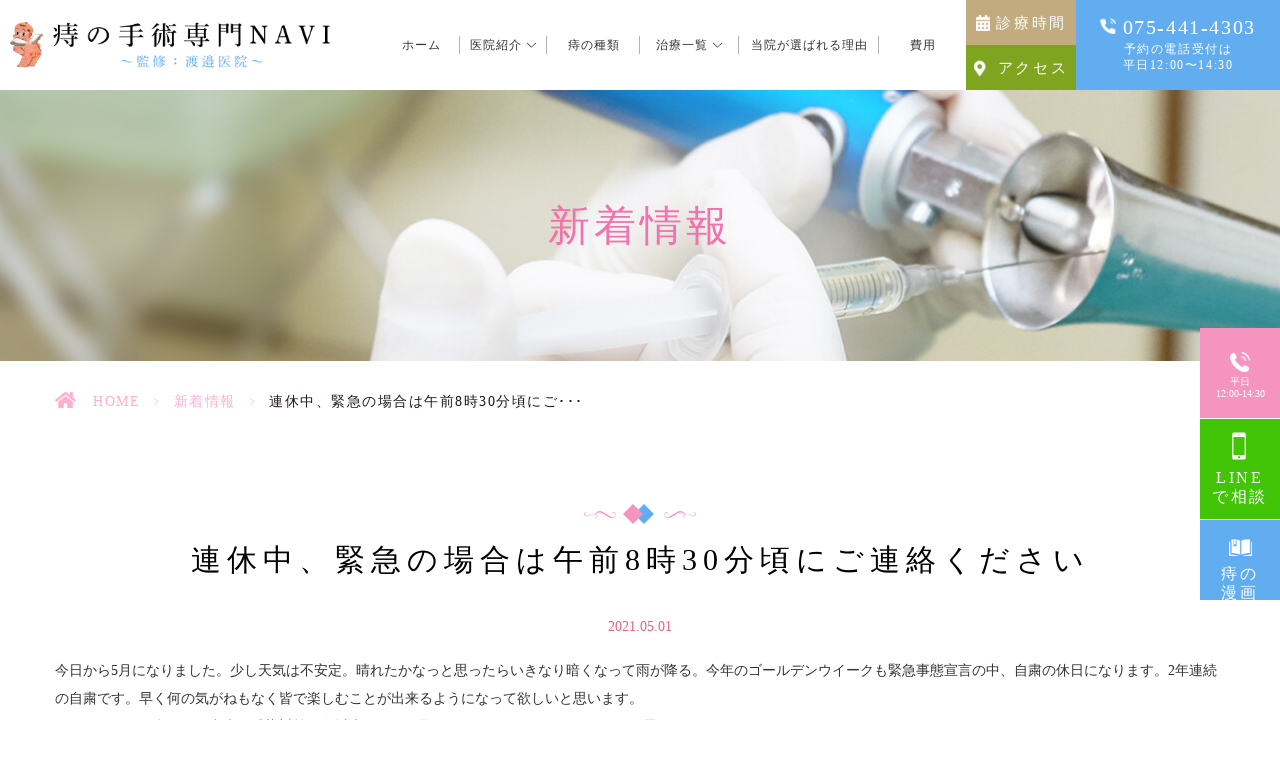

--- FILE ---
content_type: text/html; charset=UTF-8
request_url: https://watanabe-soh.jp/blog/446/
body_size: 9678
content:
<!DOCTYPE html>
<html dir="ltr" lang="ja"><head>
<meta name="google" content="notranslate" />
<meta name="viewport" content="width=device-width, initial-scale=1.0" />
<meta name="format-detection" content="telephone=no">
<meta http-equiv="Content-Type" content="text/html; charset=UTF-8" />

<script type="text/javascript">
/* <![CDATA[ */
(()=>{var e={};e.g=function(){if("object"==typeof globalThis)return globalThis;try{return this||new Function("return this")()}catch(e){if("object"==typeof window)return window}}(),function({ampUrl:n,isCustomizePreview:t,isAmpDevMode:r,noampQueryVarName:o,noampQueryVarValue:s,disabledStorageKey:i,mobileUserAgents:a,regexRegex:c}){if("undefined"==typeof sessionStorage)return;const d=new RegExp(c);if(!a.some((e=>{const n=e.match(d);return!(!n||!new RegExp(n[1],n[2]).test(navigator.userAgent))||navigator.userAgent.includes(e)})))return;e.g.addEventListener("DOMContentLoaded",(()=>{const e=document.getElementById("amp-mobile-version-switcher");if(!e)return;e.hidden=!1;const n=e.querySelector("a[href]");n&&n.addEventListener("click",(()=>{sessionStorage.removeItem(i)}))}));const g=r&&["paired-browsing-non-amp","paired-browsing-amp"].includes(window.name);if(sessionStorage.getItem(i)||t||g)return;const u=new URL(location.href),m=new URL(n);m.hash=u.hash,u.searchParams.has(o)&&s===u.searchParams.get(o)?sessionStorage.setItem(i,"1"):m.href!==u.href&&(window.stop(),location.replace(m.href))}({"ampUrl":"https:\/\/watanabe-soh.jp\/blog\/446\/?amp=1","noampQueryVarName":"noamp","noampQueryVarValue":"mobile","disabledStorageKey":"amp_mobile_redirect_disabled","mobileUserAgents":["Mobile","Android","Silk\/","Kindle","BlackBerry","Opera Mini","Opera Mobi"],"regexRegex":"^\\\/((?:.|\\n)+)\\\/([i]*)$","isCustomizePreview":false,"isAmpDevMode":false})})();
/* ]]> */
</script>
	<style>img:is([sizes="auto" i], [sizes^="auto," i]) { contain-intrinsic-size: 3000px 1500px }</style>
	
		<!-- All in One SEO 4.8.7.2 - aioseo.com -->
		<title>連休中、緊急の場合は午前8時30分頃にご連絡ください | Watanabe Surgery</title>
	<meta name="robots" content="max-image-preview:large" />
	<meta name="author" content="grits-stp"/>
	<link rel="canonical" href="https://watanabe-soh.jp/blog/446/" />
	<meta name="generator" content="All in One SEO (AIOSEO) 4.8.7.2" />

		<script type="text/javascript">
        window.ga=window.ga||function(){(ga.q=ga.q||[]).push(arguments)};ga.l=+new Date;
        ga('create', 'UA-143243301-10', 'auto');
        // Plugins
        
        ga('send', 'pageview');
      </script>
<script async="" src="https://www.google-analytics.com/analytics.js"></script>
		<script type="application/ld+json" class="aioseo-schema">
			{"@context":"https:\/\/schema.org","@graph":[{"@type":"Article","@id":"https:\/\/watanabe-soh.jp\/blog\/446\/#article","name":"\u9023\u4f11\u4e2d\u3001\u7dca\u6025\u306e\u5834\u5408\u306f\u5348\u524d8\u664230\u5206\u9803\u306b\u3054\u9023\u7d61\u304f\u3060\u3055\u3044 | Watanabe Surgery","headline":"\u9023\u4f11\u4e2d\u3001\u7dca\u6025\u306e\u5834\u5408\u306f\u5348\u524d8\u664230\u5206\u9803\u306b\u3054\u9023\u7d61\u304f\u3060\u3055\u3044","author":{"@id":"https:\/\/watanabe-soh.jp\/author\/ylpwukxz9z_8z9ng\/#author"},"publisher":{"@id":"https:\/\/watanabe-soh.jp\/#organization"},"image":{"@type":"ImageObject","url":"https:\/\/watanabe-soh.jp\/wp-content\/uploads\/2021\/05\/IMG_5496.jpg","@id":"https:\/\/watanabe-soh.jp\/blog\/446\/#articleImage","width":4032,"height":3024},"datePublished":"2021-05-01T17:42:08+09:00","dateModified":"2021-05-02T01:05:47+09:00","inLanguage":"ja","mainEntityOfPage":{"@id":"https:\/\/watanabe-soh.jp\/blog\/446\/#webpage"},"isPartOf":{"@id":"https:\/\/watanabe-soh.jp\/blog\/446\/#webpage"},"articleSection":"\u65b0\u7740\u60c5\u5831"},{"@type":"BreadcrumbList","@id":"https:\/\/watanabe-soh.jp\/blog\/446\/#breadcrumblist","itemListElement":[{"@type":"ListItem","@id":"https:\/\/watanabe-soh.jp#listItem","position":1,"name":"Home","item":"https:\/\/watanabe-soh.jp","nextItem":{"@type":"ListItem","@id":"https:\/\/watanabe-soh.jp\/blog\/#listItem","name":"\u65b0\u7740\u60c5\u5831"}},{"@type":"ListItem","@id":"https:\/\/watanabe-soh.jp\/blog\/#listItem","position":2,"name":"\u65b0\u7740\u60c5\u5831","item":"https:\/\/watanabe-soh.jp\/blog\/","nextItem":{"@type":"ListItem","@id":"https:\/\/watanabe-soh.jp\/blog\/446\/#listItem","name":"\u9023\u4f11\u4e2d\u3001\u7dca\u6025\u306e\u5834\u5408\u306f\u5348\u524d8\u664230\u5206\u9803\u306b\u3054\u9023\u7d61\u304f\u3060\u3055\u3044"},"previousItem":{"@type":"ListItem","@id":"https:\/\/watanabe-soh.jp#listItem","name":"Home"}},{"@type":"ListItem","@id":"https:\/\/watanabe-soh.jp\/blog\/446\/#listItem","position":3,"name":"\u9023\u4f11\u4e2d\u3001\u7dca\u6025\u306e\u5834\u5408\u306f\u5348\u524d8\u664230\u5206\u9803\u306b\u3054\u9023\u7d61\u304f\u3060\u3055\u3044","previousItem":{"@type":"ListItem","@id":"https:\/\/watanabe-soh.jp\/blog\/#listItem","name":"\u65b0\u7740\u60c5\u5831"}}]},{"@type":"Organization","@id":"https:\/\/watanabe-soh.jp\/#organization","name":"Watanabe Surgery","description":"Just another WordPress site","url":"https:\/\/watanabe-soh.jp\/"},{"@type":"Person","@id":"https:\/\/watanabe-soh.jp\/author\/ylpwukxz9z_8z9ng\/#author","url":"https:\/\/watanabe-soh.jp\/author\/ylpwukxz9z_8z9ng\/","name":"grits-stp","image":{"@type":"ImageObject","@id":"https:\/\/watanabe-soh.jp\/blog\/446\/#authorImage","url":"https:\/\/secure.gravatar.com\/avatar\/524775c6c6898eb09bec2c2838e180e21b0240cf9ae2dd6d2c39ef748f02e832?s=96&d=mm&r=g","width":96,"height":96,"caption":"grits-stp"}},{"@type":"WebPage","@id":"https:\/\/watanabe-soh.jp\/blog\/446\/#webpage","url":"https:\/\/watanabe-soh.jp\/blog\/446\/","name":"\u9023\u4f11\u4e2d\u3001\u7dca\u6025\u306e\u5834\u5408\u306f\u5348\u524d8\u664230\u5206\u9803\u306b\u3054\u9023\u7d61\u304f\u3060\u3055\u3044 | Watanabe Surgery","inLanguage":"ja","isPartOf":{"@id":"https:\/\/watanabe-soh.jp\/#website"},"breadcrumb":{"@id":"https:\/\/watanabe-soh.jp\/blog\/446\/#breadcrumblist"},"author":{"@id":"https:\/\/watanabe-soh.jp\/author\/ylpwukxz9z_8z9ng\/#author"},"creator":{"@id":"https:\/\/watanabe-soh.jp\/author\/ylpwukxz9z_8z9ng\/#author"},"datePublished":"2021-05-01T17:42:08+09:00","dateModified":"2021-05-02T01:05:47+09:00"},{"@type":"WebSite","@id":"https:\/\/watanabe-soh.jp\/#website","url":"https:\/\/watanabe-soh.jp\/","name":"Watanabe Surgery","description":"Just another WordPress site","inLanguage":"ja","publisher":{"@id":"https:\/\/watanabe-soh.jp\/#organization"}}]}
		</script>
		<!-- All in One SEO -->

<link rel="alternate" type="application/rss+xml" title="Watanabe Surgery &raquo; フィード" href="https://watanabe-soh.jp/feed/" />
<link rel="alternate" type="application/rss+xml" title="Watanabe Surgery &raquo; コメントフィード" href="https://watanabe-soh.jp/comments/feed/" />
<style id='classic-theme-styles-inline-css' type='text/css'>
/*! This file is auto-generated */
.wp-block-button__link{color:#fff;background-color:#32373c;border-radius:9999px;box-shadow:none;text-decoration:none;padding:calc(.667em + 2px) calc(1.333em + 2px);font-size:1.125em}.wp-block-file__button{background:#32373c;color:#fff;text-decoration:none}
</style>
<style id='global-styles-inline-css' type='text/css'>
:root{--wp--preset--aspect-ratio--square: 1;--wp--preset--aspect-ratio--4-3: 4/3;--wp--preset--aspect-ratio--3-4: 3/4;--wp--preset--aspect-ratio--3-2: 3/2;--wp--preset--aspect-ratio--2-3: 2/3;--wp--preset--aspect-ratio--16-9: 16/9;--wp--preset--aspect-ratio--9-16: 9/16;--wp--preset--color--black: #000000;--wp--preset--color--cyan-bluish-gray: #abb8c3;--wp--preset--color--white: #ffffff;--wp--preset--color--pale-pink: #f78da7;--wp--preset--color--vivid-red: #cf2e2e;--wp--preset--color--luminous-vivid-orange: #ff6900;--wp--preset--color--luminous-vivid-amber: #fcb900;--wp--preset--color--light-green-cyan: #7bdcb5;--wp--preset--color--vivid-green-cyan: #00d084;--wp--preset--color--pale-cyan-blue: #8ed1fc;--wp--preset--color--vivid-cyan-blue: #0693e3;--wp--preset--color--vivid-purple: #9b51e0;--wp--preset--gradient--vivid-cyan-blue-to-vivid-purple: linear-gradient(135deg,rgba(6,147,227,1) 0%,rgb(155,81,224) 100%);--wp--preset--gradient--light-green-cyan-to-vivid-green-cyan: linear-gradient(135deg,rgb(122,220,180) 0%,rgb(0,208,130) 100%);--wp--preset--gradient--luminous-vivid-amber-to-luminous-vivid-orange: linear-gradient(135deg,rgba(252,185,0,1) 0%,rgba(255,105,0,1) 100%);--wp--preset--gradient--luminous-vivid-orange-to-vivid-red: linear-gradient(135deg,rgba(255,105,0,1) 0%,rgb(207,46,46) 100%);--wp--preset--gradient--very-light-gray-to-cyan-bluish-gray: linear-gradient(135deg,rgb(238,238,238) 0%,rgb(169,184,195) 100%);--wp--preset--gradient--cool-to-warm-spectrum: linear-gradient(135deg,rgb(74,234,220) 0%,rgb(151,120,209) 20%,rgb(207,42,186) 40%,rgb(238,44,130) 60%,rgb(251,105,98) 80%,rgb(254,248,76) 100%);--wp--preset--gradient--blush-light-purple: linear-gradient(135deg,rgb(255,206,236) 0%,rgb(152,150,240) 100%);--wp--preset--gradient--blush-bordeaux: linear-gradient(135deg,rgb(254,205,165) 0%,rgb(254,45,45) 50%,rgb(107,0,62) 100%);--wp--preset--gradient--luminous-dusk: linear-gradient(135deg,rgb(255,203,112) 0%,rgb(199,81,192) 50%,rgb(65,88,208) 100%);--wp--preset--gradient--pale-ocean: linear-gradient(135deg,rgb(255,245,203) 0%,rgb(182,227,212) 50%,rgb(51,167,181) 100%);--wp--preset--gradient--electric-grass: linear-gradient(135deg,rgb(202,248,128) 0%,rgb(113,206,126) 100%);--wp--preset--gradient--midnight: linear-gradient(135deg,rgb(2,3,129) 0%,rgb(40,116,252) 100%);--wp--preset--font-size--small: 13px;--wp--preset--font-size--medium: 20px;--wp--preset--font-size--large: 36px;--wp--preset--font-size--x-large: 42px;--wp--preset--spacing--20: 0.44rem;--wp--preset--spacing--30: 0.67rem;--wp--preset--spacing--40: 1rem;--wp--preset--spacing--50: 1.5rem;--wp--preset--spacing--60: 2.25rem;--wp--preset--spacing--70: 3.38rem;--wp--preset--spacing--80: 5.06rem;--wp--preset--shadow--natural: 6px 6px 9px rgba(0, 0, 0, 0.2);--wp--preset--shadow--deep: 12px 12px 50px rgba(0, 0, 0, 0.4);--wp--preset--shadow--sharp: 6px 6px 0px rgba(0, 0, 0, 0.2);--wp--preset--shadow--outlined: 6px 6px 0px -3px rgba(255, 255, 255, 1), 6px 6px rgba(0, 0, 0, 1);--wp--preset--shadow--crisp: 6px 6px 0px rgba(0, 0, 0, 1);}:where(.is-layout-flex){gap: 0.5em;}:where(.is-layout-grid){gap: 0.5em;}body .is-layout-flex{display: flex;}.is-layout-flex{flex-wrap: wrap;align-items: center;}.is-layout-flex > :is(*, div){margin: 0;}body .is-layout-grid{display: grid;}.is-layout-grid > :is(*, div){margin: 0;}:where(.wp-block-columns.is-layout-flex){gap: 2em;}:where(.wp-block-columns.is-layout-grid){gap: 2em;}:where(.wp-block-post-template.is-layout-flex){gap: 1.25em;}:where(.wp-block-post-template.is-layout-grid){gap: 1.25em;}.has-black-color{color: var(--wp--preset--color--black) !important;}.has-cyan-bluish-gray-color{color: var(--wp--preset--color--cyan-bluish-gray) !important;}.has-white-color{color: var(--wp--preset--color--white) !important;}.has-pale-pink-color{color: var(--wp--preset--color--pale-pink) !important;}.has-vivid-red-color{color: var(--wp--preset--color--vivid-red) !important;}.has-luminous-vivid-orange-color{color: var(--wp--preset--color--luminous-vivid-orange) !important;}.has-luminous-vivid-amber-color{color: var(--wp--preset--color--luminous-vivid-amber) !important;}.has-light-green-cyan-color{color: var(--wp--preset--color--light-green-cyan) !important;}.has-vivid-green-cyan-color{color: var(--wp--preset--color--vivid-green-cyan) !important;}.has-pale-cyan-blue-color{color: var(--wp--preset--color--pale-cyan-blue) !important;}.has-vivid-cyan-blue-color{color: var(--wp--preset--color--vivid-cyan-blue) !important;}.has-vivid-purple-color{color: var(--wp--preset--color--vivid-purple) !important;}.has-black-background-color{background-color: var(--wp--preset--color--black) !important;}.has-cyan-bluish-gray-background-color{background-color: var(--wp--preset--color--cyan-bluish-gray) !important;}.has-white-background-color{background-color: var(--wp--preset--color--white) !important;}.has-pale-pink-background-color{background-color: var(--wp--preset--color--pale-pink) !important;}.has-vivid-red-background-color{background-color: var(--wp--preset--color--vivid-red) !important;}.has-luminous-vivid-orange-background-color{background-color: var(--wp--preset--color--luminous-vivid-orange) !important;}.has-luminous-vivid-amber-background-color{background-color: var(--wp--preset--color--luminous-vivid-amber) !important;}.has-light-green-cyan-background-color{background-color: var(--wp--preset--color--light-green-cyan) !important;}.has-vivid-green-cyan-background-color{background-color: var(--wp--preset--color--vivid-green-cyan) !important;}.has-pale-cyan-blue-background-color{background-color: var(--wp--preset--color--pale-cyan-blue) !important;}.has-vivid-cyan-blue-background-color{background-color: var(--wp--preset--color--vivid-cyan-blue) !important;}.has-vivid-purple-background-color{background-color: var(--wp--preset--color--vivid-purple) !important;}.has-black-border-color{border-color: var(--wp--preset--color--black) !important;}.has-cyan-bluish-gray-border-color{border-color: var(--wp--preset--color--cyan-bluish-gray) !important;}.has-white-border-color{border-color: var(--wp--preset--color--white) !important;}.has-pale-pink-border-color{border-color: var(--wp--preset--color--pale-pink) !important;}.has-vivid-red-border-color{border-color: var(--wp--preset--color--vivid-red) !important;}.has-luminous-vivid-orange-border-color{border-color: var(--wp--preset--color--luminous-vivid-orange) !important;}.has-luminous-vivid-amber-border-color{border-color: var(--wp--preset--color--luminous-vivid-amber) !important;}.has-light-green-cyan-border-color{border-color: var(--wp--preset--color--light-green-cyan) !important;}.has-vivid-green-cyan-border-color{border-color: var(--wp--preset--color--vivid-green-cyan) !important;}.has-pale-cyan-blue-border-color{border-color: var(--wp--preset--color--pale-cyan-blue) !important;}.has-vivid-cyan-blue-border-color{border-color: var(--wp--preset--color--vivid-cyan-blue) !important;}.has-vivid-purple-border-color{border-color: var(--wp--preset--color--vivid-purple) !important;}.has-vivid-cyan-blue-to-vivid-purple-gradient-background{background: var(--wp--preset--gradient--vivid-cyan-blue-to-vivid-purple) !important;}.has-light-green-cyan-to-vivid-green-cyan-gradient-background{background: var(--wp--preset--gradient--light-green-cyan-to-vivid-green-cyan) !important;}.has-luminous-vivid-amber-to-luminous-vivid-orange-gradient-background{background: var(--wp--preset--gradient--luminous-vivid-amber-to-luminous-vivid-orange) !important;}.has-luminous-vivid-orange-to-vivid-red-gradient-background{background: var(--wp--preset--gradient--luminous-vivid-orange-to-vivid-red) !important;}.has-very-light-gray-to-cyan-bluish-gray-gradient-background{background: var(--wp--preset--gradient--very-light-gray-to-cyan-bluish-gray) !important;}.has-cool-to-warm-spectrum-gradient-background{background: var(--wp--preset--gradient--cool-to-warm-spectrum) !important;}.has-blush-light-purple-gradient-background{background: var(--wp--preset--gradient--blush-light-purple) !important;}.has-blush-bordeaux-gradient-background{background: var(--wp--preset--gradient--blush-bordeaux) !important;}.has-luminous-dusk-gradient-background{background: var(--wp--preset--gradient--luminous-dusk) !important;}.has-pale-ocean-gradient-background{background: var(--wp--preset--gradient--pale-ocean) !important;}.has-electric-grass-gradient-background{background: var(--wp--preset--gradient--electric-grass) !important;}.has-midnight-gradient-background{background: var(--wp--preset--gradient--midnight) !important;}.has-small-font-size{font-size: var(--wp--preset--font-size--small) !important;}.has-medium-font-size{font-size: var(--wp--preset--font-size--medium) !important;}.has-large-font-size{font-size: var(--wp--preset--font-size--large) !important;}.has-x-large-font-size{font-size: var(--wp--preset--font-size--x-large) !important;}
:where(.wp-block-post-template.is-layout-flex){gap: 1.25em;}:where(.wp-block-post-template.is-layout-grid){gap: 1.25em;}
:where(.wp-block-columns.is-layout-flex){gap: 2em;}:where(.wp-block-columns.is-layout-grid){gap: 2em;}
:root :where(.wp-block-pullquote){font-size: 1.5em;line-height: 1.6;}
</style>
<link rel='stylesheet' id='slick-style-css' href='https://watanabe-soh.jp/wp-content/themes/grits_theme/css/slick.css?ver=6.8.3' type='text/css' media='all' />
<link rel='stylesheet' id='default-style-css' href='https://watanabe-soh.jp/wp-content/themes/grits_theme/css/style.css?ver=6.8.3' type='text/css' media='all' />
<link rel='stylesheet' id='sp-style-css' href='https://watanabe-soh.jp/wp-content/themes/grits_theme/css/style_sp.css?ver=6.8.3' type='text/css' media='all' />
<script type="text/javascript" src="https://watanabe-soh.jp/wp-content/themes/grits_theme/js/jquery-2.0.3.min.js?ver=6.8.3" id="jquery-js"></script>
<script type="text/javascript" src="https://watanabe-soh.jp/wp-content/themes/grits_theme/js/slick.min.js?ver=6.8.3" id="slick-script-js"></script>
<script type="text/javascript" src="https://watanabe-soh.jp/wp-content/themes/grits_theme/js/jquery.scroll.js?ver=6.8.3" id="scroll-script-js"></script>
<script type="text/javascript" src="https://watanabe-soh.jp/wp-content/themes/grits_theme/js/common.js?ver=6.8.3" id="common-script-js"></script>
<link rel="https://api.w.org/" href="https://watanabe-soh.jp/wp-json/" /><link rel="alternate" title="JSON" type="application/json" href="https://watanabe-soh.jp/wp-json/wp/v2/posts/446" /><link rel="alternate" title="oEmbed (JSON)" type="application/json+oembed" href="https://watanabe-soh.jp/wp-json/oembed/1.0/embed?url=https%3A%2F%2Fwatanabe-soh.jp%2Fblog%2F446%2F" />
<link rel="alternate" title="oEmbed (XML)" type="text/xml+oembed" href="https://watanabe-soh.jp/wp-json/oembed/1.0/embed?url=https%3A%2F%2Fwatanabe-soh.jp%2Fblog%2F446%2F&#038;format=xml" />
<link rel="alternate" type="text/html" media="only screen and (max-width: 640px)" href="https://watanabe-soh.jp/blog/446/?amp=1"><link rel="amphtml" href="https://watanabe-soh.jp/blog/446/?amp=1"><style>#amp-mobile-version-switcher{left:0;position:absolute;width:100%;z-index:100}#amp-mobile-version-switcher>a{background-color:#444;border:0;color:#eaeaea;display:block;font-family:-apple-system,BlinkMacSystemFont,Segoe UI,Roboto,Oxygen-Sans,Ubuntu,Cantarell,Helvetica Neue,sans-serif;font-size:16px;font-weight:600;padding:15px 0;text-align:center;-webkit-text-decoration:none;text-decoration:none}#amp-mobile-version-switcher>a:active,#amp-mobile-version-switcher>a:focus,#amp-mobile-version-switcher>a:hover{-webkit-text-decoration:underline;text-decoration:underline}</style><link rel="icon" href="https://watanabe-soh.jp/wp-content/uploads/2019/10/favico.png" sizes="32x32" />
<link rel="icon" href="https://watanabe-soh.jp/wp-content/uploads/2019/10/favico.png" sizes="192x192" />
<link rel="apple-touch-icon" href="https://watanabe-soh.jp/wp-content/uploads/2019/10/favico.png" />
<meta name="msapplication-TileImage" content="https://watanabe-soh.jp/wp-content/uploads/2019/10/favico.png" />
</head>

<body  class="under blog">
<div class="wrapper">
	
	<header>
		<div class="header_top">
			<h1 class="logo"><a href="https://watanabe-soh.jp"><img src="https://watanabe-soh.jp/wp-content/themes/grits_theme/images/shared_header_logo.png" alt="痔の手術専門NAVI ～監修：渡邊医院～"></a></h1>
			<div class="right_head pc_only">
				<div class="pc_navi">
					<ul id="menu-pc_menu" class="menu"><li class="menu-item menu-item-type-post_type menu-item-object-page menu-item-home"><a href="https://watanabe-soh.jp/" class="main-menu-link"><span>ホーム</span></a></li>
<li class="noLink lv2 menu-item menu-item-type-custom menu-item-object-custom menu-item-has-children"><a class="title pc_only" href="#"><span><i>医院紹介</i></span></a><p class="title sp_only"><span><i>医院紹介</i></span></p>
<div class='subInner'><ul>
	<li class="menu-item menu-item-type-post_type menu-item-object-page"><a href="https://watanabe-soh.jp/clinic/" class="sub-menu-link">医院案内</a></li>
	<li class="menu-item menu-item-type-post_type menu-item-object-page"><a href="https://watanabe-soh.jp/doctors/" class="sub-menu-link">院長紹介</a></li>
	<li class="menu-item menu-item-type-post_type menu-item-object-page"><a href="https://watanabe-soh.jp/interview/" class="sub-menu-link">ドクターズインタビュー</a></li>
</ul></div>
</li>
<li class="menu-item menu-item-type-post_type menu-item-object-page"><a href="https://watanabe-soh.jp/type/" class="main-menu-link"><span>痔の種類</span></a></li>
<li class="noLink lv2 menu-item menu-item-type-custom menu-item-object-custom menu-item-has-children"><a class="title pc_only" href="#"><span><i>治療一覧</i></span></a><p class="title sp_only"><span><i>治療一覧</i></span></p>
<div class='subInner'><ul>
	<li class="menu-item menu-item-type-post_type menu-item-object-page"><a href="https://watanabe-soh.jp/day_surgery/" class="sub-menu-link">日帰りで可能な手術</a></li>
	<li class="menu-item menu-item-type-post_type menu-item-object-page"><a href="https://watanabe-soh.jp/admission/" class="sub-menu-link">入院が必要な痔の手術</a></li>
	<li class="menu-item menu-item-type-post_type menu-item-object-page"><a href="https://watanabe-soh.jp/recommendation/" class="sub-menu-link">渡邉医院が入院をおすすめする理由</a></li>
	<li class="menu-item menu-item-type-post_type menu-item-object-page"><a href="https://watanabe-soh.jp/select/" class="sub-menu-link">痔の手術を行う医院の選び方</a></li>
	<li class="menu-item menu-item-type-post_type menu-item-object-page"><a href="https://watanabe-soh.jp/type_surgery/" class="sub-menu-link">手術の種類</a></li>
	<li class="menu-item menu-item-type-post_type menu-item-object-page"><a href="https://watanabe-soh.jp/notice/" class="sub-menu-link">術前・術後の注意点</a></li>
	<li class="menu-item menu-item-type-post_type menu-item-object-page"><a href="https://watanabe-soh.jp/other/" class="sub-menu-link">タイプ別診断</a></li>
</ul></div>
</li>
<li class="menu-item menu-item-type-post_type menu-item-object-page"><a href="https://watanabe-soh.jp/reason/" class="main-menu-link"><span>当院が選ばれる理由</span></a></li>
<li class="menu-item menu-item-type-post_type menu-item-object-page"><a href="https://watanabe-soh.jp/price/" class="main-menu-link"><span>費用</span></a></li>
</ul>				</div>
				<div class="h_button">
					<div class="info1">
						<div class="schedule"><a href="https://watanabe-soh.jp/clinic/#clinic01">診療時間</a></div>
						<div class="map"><a href="https://watanabe-soh.jp/clinic/#clinic02">アクセス</a></div>
					</div>
					<p class="tel"><span class="txt_tel">075-441-4303</span><span class="txt_time">予約の電話受付は<br class="br">平日12:00〜14:30</span></p>
				</div>
			</div>
		</div>
		<div class="sp_navi sp_only">
			<ul class="hamburger-btn">
				<li class="button-toggle">
					<div id="nav-icon">
						<span></span>
						<span></span>
						<span></span>
						<span></span>
					</div>
					<p id="menu_btn"><span>MENU</span></p>
				</li>
			</ul>
			<div class="menu_toggle">
				<div class="inside">
					<ul id="menu-pc_menu-1" class="menu"><li class="menu-item menu-item-type-post_type menu-item-object-page menu-item-home"><a href="https://watanabe-soh.jp/" class="main-menu-link"><span>ホーム</span></a></li>
<li class="noLink lv2 menu-item menu-item-type-custom menu-item-object-custom menu-item-has-children"><a class="title pc_only" href="#"><span><i>医院紹介</i></span></a><p class="title sp_only"><span><i>医院紹介</i></span></p>
<ul>
	<li class="menu-item menu-item-type-post_type menu-item-object-page"><a href="https://watanabe-soh.jp/clinic/" class="sub-menu-link">医院案内</a></li>
	<li class="menu-item menu-item-type-post_type menu-item-object-page"><a href="https://watanabe-soh.jp/doctors/" class="sub-menu-link">院長紹介</a></li>
	<li class="menu-item menu-item-type-post_type menu-item-object-page"><a href="https://watanabe-soh.jp/interview/" class="sub-menu-link">ドクターズインタビュー</a></li>
</ul>
</li>
<li class="menu-item menu-item-type-post_type menu-item-object-page"><a href="https://watanabe-soh.jp/type/" class="main-menu-link"><span>痔の種類</span></a></li>
<li class="noLink lv2 menu-item menu-item-type-custom menu-item-object-custom menu-item-has-children"><a class="title pc_only" href="#"><span><i>治療一覧</i></span></a><p class="title sp_only"><span><i>治療一覧</i></span></p>
<ul>
	<li class="menu-item menu-item-type-post_type menu-item-object-page"><a href="https://watanabe-soh.jp/day_surgery/" class="sub-menu-link">日帰りで可能な手術</a></li>
	<li class="menu-item menu-item-type-post_type menu-item-object-page"><a href="https://watanabe-soh.jp/admission/" class="sub-menu-link">入院が必要な痔の手術</a></li>
	<li class="menu-item menu-item-type-post_type menu-item-object-page"><a href="https://watanabe-soh.jp/recommendation/" class="sub-menu-link">渡邉医院が入院をおすすめする理由</a></li>
	<li class="menu-item menu-item-type-post_type menu-item-object-page"><a href="https://watanabe-soh.jp/select/" class="sub-menu-link">痔の手術を行う医院の選び方</a></li>
	<li class="menu-item menu-item-type-post_type menu-item-object-page"><a href="https://watanabe-soh.jp/type_surgery/" class="sub-menu-link">手術の種類</a></li>
	<li class="menu-item menu-item-type-post_type menu-item-object-page"><a href="https://watanabe-soh.jp/notice/" class="sub-menu-link">術前・術後の注意点</a></li>
	<li class="menu-item menu-item-type-post_type menu-item-object-page"><a href="https://watanabe-soh.jp/other/" class="sub-menu-link">タイプ別診断</a></li>
</ul>
</li>
<li class="menu-item menu-item-type-post_type menu-item-object-page"><a href="https://watanabe-soh.jp/reason/" class="main-menu-link"><span>当院が選ばれる理由</span></a></li>
<li class="menu-item menu-item-type-post_type menu-item-object-page"><a href="https://watanabe-soh.jp/price/" class="main-menu-link"><span>費用</span></a></li>
</ul>				</div>
			</div>
		</div>
    </header>
	
	
    <div id="main">

	


        <div class="key">
            <div class="inner">
				<div class="key_text">
					<h2>新着情報</h2>
				</div>
            </div>
        </div>

	<div class="topic_path">
   <div class="inner">
            					  <ul>
			<li class="home"><a href="https://watanabe-soh.jp">HOME</a><span>&gt;</span></li>
						<li><a href="https://watanabe-soh.jp/blog/">新着情報</a><span>&gt;</span></li>
			<li>連休中、緊急の場合は午前8時30分頃にご･･･</li>
		  </ul>
	  
	  
         </div>
</div><section>
	<div class="inner">

		
		<div class="clearfix blog-content">
			<h3>連休中、緊急の場合は午前8時30分頃にご連絡ください</h3>
			<div class="date">2021.05.01</div>
			<div class="entry">
				<p>今日から5月になりました。少し天気は不安定。晴れたかなっと思ったらいきなり暗くなって雨が降る。今年のゴールデンウイークも緊急事態宣言の中、自粛の休日になります。2年連続の自粛です。早く何の気がねもなく皆で楽しむことが出来るようになって欲しいと思います。<br />
そのためには、私たちが出来る感染対策を今以上しっかり取り組んでいかなければならないと思います。<br />
さて、明日5月2日から5月5日まで4連休になります。この連休中に、急に痛みが強くなったとか、出血がひどいなど、緊急の場合は診療所までご連絡下さい。<br />
できれば午前8時30分頃にいただければと思います。<br />
連休中も入院の患者さんがいらっしゃるので、私も午前10時までは診療所にいます。その後は宿直と交代になります。<br />
この連休中、誰もお尻の具合が悪くなって欲しくはないのですが、何か緊急のことがありましたら、ご連絡ください。</p>
<p><img fetchpriority="high" decoding="async" width="300" height="225" src="https://watanabe-soh.jp/wp-content/uploads/2021/05/IMG_5496-300x225.jpg" alt="" class="alignnone size-medium wp-image-447" srcset="https://watanabe-soh.jp/wp-content/uploads/2021/05/IMG_5496-300x225.jpg 300w, https://watanabe-soh.jp/wp-content/uploads/2021/05/IMG_5496-768x576.jpg 768w, https://watanabe-soh.jp/wp-content/uploads/2021/05/IMG_5496-1024x768.jpg 1024w" sizes="(max-width: 300px) 100vw, 300px" /></p>
			</div>
						<div class="blog_post_button">
				<div class="prev"><span><a href="https://watanabe-soh.jp/blog/442/" rel="prev">ゴールデンウイーク中、4月30日（金曜日）、5月1日（土曜日）は通常通りに診療をしています。</a></span></div>
				<div class="cat"><a href="https://watanabe-soh.jp/blog/">新着情報</a></div>
				<div class="next"><span><a href="https://watanabe-soh.jp/blog/453/" rel="next">6月になりました。</a></span></div>
			</div>
		 </div>     
		 
		
	</div>
</section>
    </div>
	<!--End Main-->
	<div class="totop animated"></div>
	<footer>
		<div class="inner">
			<div class="fblock">
				<div class="ft_info">
					<div class="ft_logo"><a href="https://watanabe-soh.jp"><img src="https://watanabe-soh.jp/wp-content/themes/grits_theme/images/shared_ft_logo.png"
								alt="痔の手術専門NAVI ～監修：渡邊医院～"></a></div>
					<p class="des">
						<span class="adds-number">〒602-8462</span>
						<span class="adds-text">京都府京都市上京区浄福寺通今出川下ル竪亀屋町255</span>
					</p>
					<iframe
						src="https://www.google.com/maps/embed?pb=!1m18!1m12!1m3!1d3267.092091667965!2d135.74341731524106!3d35.02942598035133!2m3!1f0!2f0!3f0!3m2!1i1024!2i768!4f13.1!3m3!1m2!1s0x600107e71ca941f5%3A0x6c4caa243797325!2z5rih6YKJ5Yy76Zmi!5e0!3m2!1sja!2s!4v1569399157196!5m2!1sja!2s"
						width="100%" height="235" frameborder="0" style="border:0;" allowfullscreen=""></iframe>
				</div>
				<div class="ft_link pc_only">
					<div class="link_list fblock">
						<div class="menu01">
							<ul id="menu-ft_menu01" class="list"><li id="menu-item-165" class="ttl menu-item menu-item-type-custom menu-item-object-custom menu-item-165"><a href="#">Clinic</a></li>
<li id="menu-item-157" class="menu-item menu-item-type-post_type menu-item-object-page menu-item-home menu-item-157"><a href="https://watanabe-soh.jp/">ホーム</a></li>
<li id="menu-item-158" class="menu-item menu-item-type-post_type menu-item-object-page menu-item-158"><a href="https://watanabe-soh.jp/clinic/">医院案内</a></li>
<li id="menu-item-159" class="menu-item menu-item-type-post_type menu-item-object-page menu-item-159"><a href="https://watanabe-soh.jp/doctors/">院長紹介</a></li>
<li id="menu-item-160" class="menu-item menu-item-type-post_type menu-item-object-page menu-item-160"><a href="https://watanabe-soh.jp/interview/">ドクターズインタビュー</a></li>
<li id="menu-item-161" class="menu-item menu-item-type-post_type menu-item-object-page menu-item-161"><a href="https://watanabe-soh.jp/reason/">当院が選ばれる理由</a></li>
<li id="menu-item-162" class="menu-item menu-item-type-post_type menu-item-object-page menu-item-162"><a href="https://watanabe-soh.jp/price/">費用</a></li>
<li id="menu-item-163" class="menu-item menu-item-type-post_type menu-item-object-page menu-item-163"><a href="https://watanabe-soh.jp/faq/">よくある質問</a></li>
</ul>						</div>
						<div class="menu02">
							<ul id="menu-ft_menu02" class="list"><li id="menu-item-166" class="ttl menu-item menu-item-type-custom menu-item-object-custom menu-item-166"><a href="#">Menu</a></li>
<li id="menu-item-167" class="menu-item menu-item-type-post_type menu-item-object-page menu-item-167"><a href="https://watanabe-soh.jp/day_surgery/">日帰りで可能な手術</a></li>
<li id="menu-item-168" class="menu-item menu-item-type-post_type menu-item-object-page menu-item-168"><a href="https://watanabe-soh.jp/admission/">入院が必要な痔の手術</a></li>
<li id="menu-item-169" class="menu-item menu-item-type-post_type menu-item-object-page menu-item-169"><a href="https://watanabe-soh.jp/recommendation/">渡邉医院が入院をおすすめする理由</a></li>
<li id="menu-item-170" class="menu-item menu-item-type-post_type menu-item-object-page menu-item-170"><a href="https://watanabe-soh.jp/select/">痔の手術を行う医院の選び方</a></li>
<li id="menu-item-171" class="menu-item menu-item-type-post_type menu-item-object-page menu-item-171"><a href="https://watanabe-soh.jp/type_surgery/">手術の種類</a></li>
<li id="menu-item-172" class="menu-item menu-item-type-post_type menu-item-object-page menu-item-172"><a href="https://watanabe-soh.jp/notice/">術前・術後の注意点</a></li>
<li id="menu-item-173" class="menu-item menu-item-type-post_type menu-item-object-page menu-item-173"><a href="https://watanabe-soh.jp/other/">タイプ別診断</a></li>
<li id="menu-item-234" class="menu-item menu-item-type-post_type menu-item-object-page menu-item-234"><a href="https://watanabe-soh.jp/detail/">痔の手術へのこだわり</a></li>
<li id="menu-item-174" class="menu-item menu-item-type-post_type menu-item-object-page menu-item-174"><a href="https://watanabe-soh.jp/sitemap/">サイトマップ</a></li>
</ul>						</div>
					</div>
				</div>
			</div>
		</div>

		<div class="copyright">
			<div class="flex_b">
				<p class="copy_img">
					<a href="https://medical-grits.jp/" target="_blank">
						<img src="https://watanabe-soh.jp/wp-content/themes/grits_theme/images/medical_grits_w.png" alt="Medical grits" width="160" height="34">
					</a>
				</p>
							<div class="textwidget"><p>Copyright &copy; 渡邉医院 All Rights Reserved.</p>
</div>
					</div>
		</div>

		<div class="fixed_banner">
			<div class="tel">
				<a href="tel:0754414303" class="tel_click"></a>
				<p><img src="https://watanabe-soh.jp/wp-content/themes/grits_theme/images/shared_fixed_bnr_icon01.png" alt="TEL"><span>平日<br class="pc_only">12:00-14:30</span></p>
			</div>
			<div class="web"><a href="https://line.me/R/ti/p/%40366grlhz" target="_blank"></a>
				<p>LINE<br class="pc_only">で相談</p>
			</div>
			<div class="mail"><a href="https://www.watanabe-ji.jp/wp-content/uploads/486d13c29fdd8e6755ea60f7cbd6efff.jpg" target="_blank"></a>
				<p>痔の<br class="pc_only">漫画</p>
			</div>
		</div>
	</footer>
</div>
<!-- End Wrapper -->






<script type="speculationrules">
{"prefetch":[{"source":"document","where":{"and":[{"href_matches":"\/*"},{"not":{"href_matches":["\/wp-*.php","\/wp-admin\/*","\/wp-content\/uploads\/*","\/wp-content\/*","\/wp-content\/plugins\/*","\/wp-content\/themes\/grits_theme\/*","\/*\\?(.+)"]}},{"not":{"selector_matches":"a[rel~=\"nofollow\"]"}},{"not":{"selector_matches":".no-prefetch, .no-prefetch a"}}]},"eagerness":"conservative"}]}
</script>
		<div id="amp-mobile-version-switcher" hidden>
			<a rel="" href="https://watanabe-soh.jp/blog/446/?amp=1">
				モバイルバージョンに移動			</a>
		</div>

				<script type="text/javascript" src="https://watanabe-soh.jp/wp-includes/js/dist/hooks.min.js?ver=4d63a3d491d11ffd8ac6" id="wp-hooks-js"></script>
<script type="text/javascript" src="https://watanabe-soh.jp/wp-includes/js/dist/i18n.min.js?ver=5e580eb46a90c2b997e6" id="wp-i18n-js"></script>
<script type="text/javascript" id="wp-i18n-js-after">
/* <![CDATA[ */
wp.i18n.setLocaleData( { 'text direction\u0004ltr': [ 'ltr' ] } );
/* ]]> */
</script>
<script type="text/javascript" src="https://watanabe-soh.jp/wp-content/plugins/contact-form-7/includes/swv/js/index.js?ver=6.1.2" id="swv-js"></script>
<script type="text/javascript" id="contact-form-7-js-translations">
/* <![CDATA[ */
( function( domain, translations ) {
	var localeData = translations.locale_data[ domain ] || translations.locale_data.messages;
	localeData[""].domain = domain;
	wp.i18n.setLocaleData( localeData, domain );
} )( "contact-form-7", {"translation-revision-date":"2025-09-30 07:44:19+0000","generator":"GlotPress\/4.0.1","domain":"messages","locale_data":{"messages":{"":{"domain":"messages","plural-forms":"nplurals=1; plural=0;","lang":"ja_JP"},"This contact form is placed in the wrong place.":["\u3053\u306e\u30b3\u30f3\u30bf\u30af\u30c8\u30d5\u30a9\u30fc\u30e0\u306f\u9593\u9055\u3063\u305f\u4f4d\u7f6e\u306b\u7f6e\u304b\u308c\u3066\u3044\u307e\u3059\u3002"],"Error:":["\u30a8\u30e9\u30fc:"]}},"comment":{"reference":"includes\/js\/index.js"}} );
/* ]]> */
</script>
<script type="text/javascript" id="contact-form-7-js-before">
/* <![CDATA[ */
var wpcf7 = {
    "api": {
        "root": "https:\/\/watanabe-soh.jp\/wp-json\/",
        "namespace": "contact-form-7\/v1"
    }
};
/* ]]> */
</script>
<script type="text/javascript" src="https://watanabe-soh.jp/wp-content/plugins/contact-form-7/includes/js/index.js?ver=6.1.2" id="contact-form-7-js"></script>
<script type="text/javascript" id="cf7msm-js-extra">
/* <![CDATA[ */
var cf7msm_posted_data = [];
/* ]]> */
</script>
<script type="text/javascript" src="https://watanabe-soh.jp/wp-content/plugins/contact-form-7-multi-step-module/resources/cf7msm.min.js?ver=4.4.4" id="cf7msm-js"></script>
<input type="hidden" id="ajaxZip2_data_url" value="https://watanabe-soh.jp/wp-content/themes/grits_theme">
</body>
</html>

--- FILE ---
content_type: text/css
request_url: https://watanabe-soh.jp/wp-content/themes/grits_theme/css/style.css?ver=6.8.3
body_size: 19216
content:
@charset "UTF-8";
@import url(../css/base.css);
@import url(../css/fonts.css);
@import url("https://fonts.googleapis.com/css?family=Noto+Serif+JP:300,400,500,600,700&subset=japanese");
@import url("https://fonts.googleapis.com/css?family=EB+Garamond&display=swap");
@import url("https://fonts.googleapis.com/css?family=Lora&display=swap");
/*==========================================================================*/
/*//////////////////////////////////////////////////////////////////////////*/
/*//////                                                              //////*/
/*//////  Copyright (C) 2009 株式会社フリーセル All Rights Reserved.  //////*/
/*//////                                                              //////*/
/*//////////////////////////////////////////////////////////////////////////*/
/*                                                                          */
/*    base.css  --> スタイルの初期設定を行うため、変更しないで下さい。      */
/*    fonts.css --> フォントの初期設定を行うため、変更しないで下さい。      */
/*                                                                          */
/*==========================================================================*/
/*==========================================================================*/
/*                           Common-Setting                                 */
/*==========================================================================*/
body {
	/* Track */
	/* Handle */ }
body::-webkit-scrollbar {
	display: block;
	width: 10px;
	height: 10px; }
body::-webkit-scrollbar-track {
	border-radius: 10px;
	background: #fff;
	-webkit-box-shadow: inset 0 0 6px rgba(0, 0, 0, 0.5);
	box-shadow: inset 0 0 6px rgba(0, 0, 0, 0.5); }
body::-webkit-scrollbar-thumb {
	border-radius: 10px;
	background: -webkit-gradient(linear, left top, left bottom, from(#faf7ff), color-stop(50%, #aa88f0), to(#faf7ff));
	background: -webkit-linear-gradient(top, #faf7ff 0%, #aa88f0 50%, #faf7ff 100%);
	background: linear-gradient(to bottom, #faf7ff 0%, #aa88f0 50%, #faf7ff 100%);
	-webkit-box-shadow: inset 0 0 6px #fff;
	box-shadow: inset 0 0 6px #fff; }
body::-webkit-scrollbar-thumb:window-inactive {
	background: -webkit-gradient(linear, left top, left bottom, from(#b3dced), color-stop(50%, #29b8e5), to(#bce0ee));
	background: -webkit-linear-gradient(top, #b3dced 0%, #29b8e5 50%, #bce0ee 100%);
	background: linear-gradient(to bottom, #b3dced 0%, #29b8e5 50%, #bce0ee 100%); }

h1, h2, h3, h4, h5, h6, input, button, textarea, select, p, blockquote, th, td, pre, address, li, dt, dd {
	font-size: 100%;
	-webkit-text-size-adjust: none; }

header, section, footer, aside, nav, main, article, figure {
	display: block;
	padding: 0;
	margin: 0; }

img {
	vertical-align: bottom;
	max-width: 100%;
	height: auto; }

a {
	font-family: inherit;
	color: #333;
	text-decoration: none; }
a:hover, a:active {
	color: #333;
	text-decoration: none; }

a:not([target*="_blank"]),
a.ov_link {
	-webkit-transition: all 0.3s ease;
	-o-transition: all 0.3s ease;
	transition: all 0.3s ease; }
a:not([target*="_blank"]):hover,
a.ov_link:hover {
	opacity: 0.7; }

a.logo:hover, .logo a:hover,
a.ft_logo:hover, .ft_logo a:hover {
	opacity: 1 !important; }

a.text_link {
	color: #7fa420; }
a.text_link:hover {
	opacity: 1 !important;
	text-decoration: underline; }

a.no-hover:hover {
	opacity: 1 !important; }

@media only screen and (min-width: 769px) {
	a.tel_click {
		pointer-events: none; } }

table {
	width: 100%; }

p {
	line-height: 2;
	letter-spacing: 0px;
	word-wrap: break-word;
	word-break: break-word;
	margin-bottom: 15px; }
p:empty {
	display: none !important; }
p:last-child {
	margin-bottom: 0; }

.red {
	color: #ca0a0a !important; }

.bold {
	font-weight: bold !important; }

.fl {
	float: left; }

.fr {
	float: right; }

* {
	-webkit-box-sizing: border-box;
	box-sizing: border-box;
	word-break: break-all; }

/*==========================================================================*/
/*                            Container                                     */
/*==========================================================================*/
html {
	overflow-x: auto !important; }

body {
	background-color: #ffffff;
	-webkit-text-size-adjust: none;
	color: #333; }

.wrapper {
	overflow: hidden; }

.inner {
	width: 1170px;
	margin: 0 auto; }

.inner_sm {
	width: 1000px;
	margin: 0 auto; }

#main {
	padding-bottom: 0px; }

/*==========================================================================*/
/*==========================================================================*/
/*
*
*
*
*
*
*
*
*
*
*
*
*
*
*/
/*==========================================================================*/
/*                           Header - Footer                                */
/*==========================================================================*/
h1 {
	font-size: 10px; }

header {
	position: absolute;
	top: 0;
	left: 0;
	right: 0;
	z-index: 20;
	background-color: transparent;
	-webkit-transition: all 0.3s ease-in-out;
	-o-transition: all 0.3s ease-in-out;
	transition: all 0.3s ease-in-out; }

header.scroll {
	position: fixed;
	background: rgba(255, 255, 255, 0.97);
}

header.scroll .logo a {
	width: 100%;
	max-width: 280px; }

header.scroll .h_button {
	display: none; }

header.scroll .right_head {
	-webkit-box-pack: center;
	-ms-flex-pack: center;
	justify-content: center; }

header.scroll .pc_navi > ul {
	height: 77px;
	-webkit-box-align: center;
	-ms-flex-align: center;
	align-items: center; }
header.scroll .pc_navi {
	width: 100%;}

header.scroll .pc_navi > ul > li {
	height: 100%; }

header.scroll .pc_navi > ul > li > a, header.scroll .pc_navi > ul > li > p {
	height: 100%; }

header.scroll .logo{
	width: auto;
}
header.scroll .right_head{
	justify-content: flex-end;
}
header.scroll .header_top {
	max-width: 80%;
	background-color: transparent;
}
@media only screen and (min-width: 769px) and (max-width: 1399px) {
	header.scroll .header_top {
		max-width: 90%;
	}
	header.scroll .header_top .logo {
		width: 25%;
	}
}
@media only screen and (min-width: 769px) and (max-width: 1000px) {
	header.scroll .header_top {
		max-width: 100%;
	}
	
}
.header_top {
	-webkit-transition: all 0.3s ease-in-out;
	-o-transition: all 0.3s ease-in-out;
	transition: all 0.3s ease-in-out;
	display: -webkit-flex;
	display: -moz-flex;
	display: -ms-flex;
	display: -o-flex;
	display: -webkit-box;
	display: -ms-flexbox;
	display: flex;
	-ms-flex-wrap: wrap;
	flex-wrap: wrap;
	-webkit-box-pack: justify;
	-ms-flex-pack: justify;
	justify-content: space-between;
	max-width: 1920px;
	margin: 0 auto;
	background: rgba(255, 255, 255, 0.97); }
	
@media only screen and (min-width: 769px) and (max-width: 1280px) {
	.header_top {
		-ms-flex-wrap: unset;
		flex-wrap: unset; } }

.logo {
	    width: 30%;
    max-width: 600px;
	display: -webkit-flex;
	display: -moz-flex;
	display: -ms-flex;
	display: -o-flex;
	display: -webkit-box;
	display: -ms-flexbox;
	display: flex;
	-webkit-box-pack: center;
	-ms-flex-pack: center;
	justify-content: center;
	-webkit-box-align: center;
	-ms-flex-align: center;
	align-items: center; }
.logo a {
	display: block;
	width: 100%;
	text-align: center; }

@media only screen and (min-width: 769px) and (max-width: 1399px) {
	.logo {
		max-width: 25%;
		margin-left: 10px;
	 } 
}
@media only screen and (min-width: 769px) and (max-width: 1170px) {
	.logo {
		padding: 10px 0 10px 10px;
		max-width: 28%;
		width: auto; } }

.right_head {
	    width: 70%;
    max-width: 1340px;
	display: -webkit-flex;
	display: -moz-flex;
	display: -ms-flex;
	display: -o-flex;
	display: -webkit-box;
	display: -ms-flexbox;
	display: flex;
	-ms-flex-wrap: wrap;
	flex-wrap: wrap;
	-webkit-box-pack: end;
	-ms-flex-pack: end;
	justify-content: flex-end;
	-webkit-box-align: center;
	-ms-flex-align: center;
	align-items: center; }

.pc_navi {
	    width: 65%;
    max-width: 884px;
	height: 100%; }
.pc_navi > ul {
	display: -webkit-flex;
	display: -moz-flex;
	display: -ms-flex;
	display: -o-flex;
	display: -webkit-box;
	display: -ms-flexbox;
	display: flex;
	-ms-flex-wrap: wrap;
	flex-wrap: wrap;
	text-align: center;
	-webkit-box-pack: justify;
	-ms-flex-pack: justify;
	justify-content: space-between;
	-webkit-box-align: center;
	-ms-flex-align: center;
	align-items: center;
	height: 100%; }
.pc_navi > ul > li {
	position: relative;
	background-image: url("../images/idx_header-line.jpg");
	background-repeat: no-repeat;
	background-position: center right; }
.pc_navi > ul > li:last-child {
	background-image: none; }
.pc_navi > ul > li:nth-child(1) {
	border-left: 0;
	width: 13%; }
.pc_navi > ul > li:nth-child(2) {
	width: 15%; }
.pc_navi > ul > li:nth-child(3) {
	width: 16%; }
.pc_navi > ul > li:nth-child(4) {
	width: 17%; }
.pc_navi > ul > li:nth-child(5) {
	width: 24%; }
.pc_navi > ul > li:nth-child(6) {
	width: 15%; }
.pc_navi > ul > li > a, .pc_navi > ul > li > p {
	width: 100%;
	cursor: pointer;
	margin: 0;
	text-decoration: none;
	text-align: center;
	font-size: 15.5px;
	line-height: 1.5;
	letter-spacing: 1px;
	color: #333333;
	-webkit-transition: all 0.2s ease;
	-o-transition: all 0.2s ease;
	transition: all 0.2s ease;
	font-weight: 500;
	display: -webkit-box;
	display: -ms-flexbox;
	display: flex;
	-webkit-box-pack: justify;
	-ms-flex-pack: justify;
	justify-content: space-between;
	-webkit-box-align: center;
	-ms-flex-align: center;
	align-items: center;
	position: relative; }
.pc_navi > ul > li > a span, .pc_navi > ul > li > p span {
	    position: relative;
    margin: 0 auto;
    width: 100%; }
.pc_navi > ul > li > a span::after, .pc_navi > ul > li > p span::after {
	content: '';
	width: 100%;
	height: 4px;
	background: #feafd2;
	position: absolute;
	bottom: 2px;
	left: 0;
	-webkit-transform: translateY(-7px);
	-ms-transform: translateY(-7px);
	transform: translateY(-7px);
	-webkit-transition: all .3s ease;
	-o-transition: all .3s ease;
	transition: all .3s ease;
	opacity: 0;
	display: none;
	}
.pc_navi > ul > li > a span i, .pc_navi > ul > li > p span i {
	font-style: normal;
    background: url(../images/shared_pc_navi_arrow.png);
    background-repeat: no-repeat;
    background-position: right center;
    padding-right: 15px;
}
.pc_navi > ul > li > a:hover span::after, .pc_navi > ul > li > p:hover span::after {
	-webkit-transform: translateY(0);
	-ms-transform: translateY(0);
	transform: translateY(0);
	opacity: 1; }
.pc_navi > ul > li.home a::before {
	width: 100%;
	height: 16px;
	display: block;
	margin-bottom: 10px; }
.pc_navi > ul > li.lv2 {
	height: 100%;
	display: -webkit-box;
	display: -ms-flexbox;
	display: flex;
	-webkit-box-pack: center;
	-ms-flex-pack: center;
	justify-content: center; }
.pc_navi > ul > li.lv2::before {
	content: '';
	height: 100%;
	width: 100%;
	left: 0;
	bottom: 0;
	position: absolute; }
.pc_navi > ul .subInner {
	background-color: rgba(95, 184, 252, 0.8);
	position: absolute;
	width: 220px;
	padding-bottom: 10px;
	-webkit-transition: all 0.2s ease-in-out;
	-o-transition: all 0.2s ease-in-out;
	transition: all 0.2s ease-in-out;
	opacity: 0;
	visibility: hidden;
	z-index: 1;
	bottom: 0;
	right: 50%;
	-webkit-transform: translate(50%, 100%);
	-ms-transform: translate(50%, 100%);
	transform: translate(50%, 100%); }
.pc_navi > ul .subInner.active {
	opacity: 1;
	visibility: visible; }
.pc_navi > ul .subInner ul li {
	padding: 0 10px; }
.pc_navi > ul .subInner ul li a {
	position: relative;
	display: block;
	padding: 19px 10px 19px 28px;
	border-bottom: 1px dashed rgba(255, 255, 255, 0.7);
	-webkit-transition: all 0.2s ease;
	-o-transition: all 0.2s ease;
	transition: all 0.2s ease;
	font-size: 14px;
	font-weight: 500;
	color: #fff;
	text-decoration: none;
	text-align: left;
	letter-spacing: 0px; }
.pc_navi > ul .subInner ul li a::before {
	content: "\203A";
	display: block;
	position: absolute;
	top: 50%;
	left: 10px;
	-webkit-transform: translateY(-50%);
	-ms-transform: translateY(-50%);
	transform: translateY(-50%);
	font-size: 14px; }

.h_button {
          width: 35%;
    max-width: 456px;
      height: 90px;
      display: -webkit-box;
      display: -ms-flexbox;
      display: flex;
      -webkit-box-pack: end;
      -ms-flex-pack: end;
      justify-content: flex-end; }
      .h_button .info1 {
        width: 35%;
        max-width: 156px; }
        .h_button .info1 > div {
          height: 50%; }
        .h_button .info1 a {
          display: -webkit-box;
          display: -ms-flexbox;
          display: flex;
          -webkit-box-align: center;
          -ms-flex-align: center;
          align-items: center;
          -webkit-box-pack: center;
          -ms-flex-pack: center;
          justify-content: center;
          position: relative;
          height: 100%;
          color: #ffffff;
          font-size: 18px;
          letter-spacing: 0.18em; }
          .h_button .info1 a::before {
            content: '';
            display: inline-block;
            margin-right: 6%;
            background-repeat: no-repeat; }
        .h_button .info1 .schedule {
          background: #c2ab7f; }
          .h_button .info1 .schedule a::before {
            background-image: url("../images/shared_icon_schedule.png");
            background-size: auto 16px;
            height: 16px;
            width: 14px; }
        .h_button .info1 .map {
          background: #7fa420; }
          .h_button .info1 .map a::before {
            background-image: url("../images/shared_icon_map.png");
            background-size: auto 16px;
            height: 16px;
            width: 17px; }
      .h_button .tel {
        position: relative;
        height: 90px;
        width: 65%;
        max-width: 300px;
        display: -webkit-box;
        display: -ms-flexbox;
        display: flex;
        -webkit-box-align: center;
        -ms-flex-align: center;
        align-items: center;
        -webkit-box-pack: center;
        -ms-flex-pack: center;
        justify-content: center;
		flex-direction: column;
        background: #61adf0;
        color: #ffffff;
        font-size: 30px;
        letter-spacing: 0.1rem; }
        .h_button .tel .txt_tel::before {
          content: '';
          display: inline-block;
          margin-right: 3%;
          background-image: url("../images/shared_icon_tel.png");
          background-repeat: no-repeat;
          background-size: contain;
          height: 21px;
          width: 21px; }
		  .h_button .tel span{
			display: block;
			text-align: center;
			width: 100%;
		}
		.h_button .tel .br{display: none;}
		.h_button .txt_tel{
			display: -webkit-box;
			display: -ms-flexbox;
			display: flex;
			-webkit-box-align: center;
			-ms-flex-align: center;
			align-items: center;
			-webkit-box-pack: center;
			-ms-flex-pack: center;
			justify-content: center;
			line-height: 1;
		}
		.h_button .txt_time{
			font-size: 14px;
		}
@media only screen and (min-width: 769px) and (max-width: 1650px) { 
	.h_button .tel {
		font-size: 26px;
	}
	.h_button .tel .br{display: block;}
	.h_button .txt_time{
		font-size: 12px;
		line-height: 1.4;
		margin-top: 4px;
	}
}

@media only screen and (min-width: 769px) and (max-width: 1399px) {
  .h_button .info1 a {
    font-size: 15px; }
	.h_button .tel {
		font-size: 23px;

	}
	.h_button .tel .txt_tel::before{
		width: 16px;
		height: 16px;
	}
}
@media only screen and (min-width: 769px) and (max-width: 1280px) {
  .h_button .tel {
		font-size: 20px;
	}
}
	
@media only screen and (min-width: 769px) and (max-width: 1170px) {
  .h_button {
    display: none; }
  .pc_navi {
    width: 100%; } }
footer {

	background: url(../images/ft_bg.jpg) no-repeat;
	background-size: cover;
	padding: 36px 0 0;
	position: relative; }
footer p {
	margin-bottom: 0; }
footer p,
footer a {
	color: #fff; }
footer .ft_logo {
	padding: 0px 0 22px; }
footer .ft_info {
	width: 50%;
	-webkit-box-ordinal-group: 2;
	-ms-flex-order: 1;
	order: 1;
	padding-top: 16px; }
footer .ft_link {
	width: 48%;
	padding-top: 74px;
	font-size: 14px; }
footer .ft_link .menu01,
footer .ft_link .menu02 {
	width: 43%; }
footer .ft_link .menu02 {
	width: 56%; }
footer .ft_link ul:last-child {
	margin-bottom: 0; }
footer .ft_link li {
	position: relative;
	padding-left: 10px;
	margin-bottom: 12px;
	letter-spacing: 0.17rem;
	line-height: 1.6;
	color: #333; }
footer .ft_link li.last {
	margin-bottom: 29px; }
footer .ft_link li:last-child {
	margin-bottom: 0; }
footer .ft_link li:not(.ttl)::before {
	content: "";
	position: absolute;
	left: 0;
	top: 50%;
	-webkit-transform: translateY(-50%);
	-ms-transform: translateY(-50%);
	transform: translateY(-50%);
	background-image: url("../images/footer_arrow-icon.png");
	width: 6px;
	height: 3px; }
footer .ft_link a {
	color: inherit; }
footer .ft_link a:hover {
	opacity: 1;
	text-decoration: underline;
	color: #f5aece; }
footer .ft_link .ttl {
	border-bottom: 1px solid #feafd2;
	margin-bottom: 18px;
	padding-bottom: 3px;
	padding-left: 0;
	font-size: 18px;
	font-weight: 500;
	text-transform: uppercase;
	color: #f594bf;
	letter-spacing: 3.5px;
	line-height: 1;
	pointer-events: none;
	display: inline-block; }
footer .ft_info .des {
	margin-bottom: 17px;
	color: #333;
	font-size: 14px;
	line-height: 1.714; }
footer .ft_info .des span {
	display: block; }
footer .ft_info .des .adds-number {
	letter-spacing: 2px; }
footer .ft_info .des .adds-text {
	letter-spacing: 2.7px; }
footer .ft_info .note {
	margin: 13px 9px 0px;
	color: #333;
	font-size: 14px;
	line-height: 1.714;
	letter-spacing: 1.5px; }
footer .copyright {
	margin-top: 38px;
	background: #f5aece; }
footer .copyright p {
	color: #fff;
	font-size: 12px;
	text-align: center;
	letter-spacing: 3.4px;
	padding-top: 15px;
	padding-bottom: 12px; }

/* Tablet
-------------------------------------------*/
@media only screen and (min-width: 769px) and (max-width: 1399px) {
	.pc_navi > ul > li > a, .pc_navi > ul > li p {
		font-size: 12px; }
}
@media only screen and (min-width: 769px) and (max-width: 1280px) {
	.pc_navi > ul > li.home a::before {
		margin: 2px 0 1px; }
	.pc_navi > ul .subInner ul li a {
		font-size: 12px; }
	footer .ft_link .ttl {
		font-size: 20px;
		padding-bottom: 10px;
		line-height: 1.8; }
	footer .ft_link li {
		background-position: left top 4px;
		font-size: 11px; }
	footer .ft_link li:not(.ttl) {
		background-position: left 3px top 5px; }
	footer .ft_link li.sm {
		background-position: left 19px top 5px; }
	footer .info .note {
		font-size: 11px; } }

/*==========================================================================*/
/*==========================================================================*/
/*
*
*
*
*
*
*
*
*
*
*
*
*
*
*/
/*==========================================================================*/
/*                              General                                     */
/*==========================================================================*/
.accBtn::before, .accBtn::after {
	-webkit-transition: all 0.3s ease-in-out;
	-o-transition: all 0.3s ease-in-out;
	transition: all 0.3s ease-in-out; }

.accBtn.triangle, .accBtn.triangle_btt {
	position: relative; }

.accBtn.triangle::after {
	content: "";
	position: absolute;
	right: 10px;
	top: 50%;
	width: 0;
	height: 0;
	border-radius: 20px;
	border-color: inherit;
	border-left: 12px solid transparent;
	border-right: 12px solid transparent;
	border-top: 10px solid;
	-webkit-transform: translateY(-50%);
	-ms-transform: translateY(-50%);
	transform: translateY(-50%);
	-webkit-transition: all 0.3s ease-in-out;
	-o-transition: all 0.3s ease-in-out;
	transition: all 0.3s ease-in-out; }

.accBtn.triangle.rotate::after {
	-webkit-transform: translateY(-50%) rotateX(180deg);
	transform: translateY(-50%) rotateX(180deg); }

.accBtn.triangle_btt::after {
	content: "";
	position: relative;
	top: 0px;
	width: 0;
	height: 0;
	border-radius: 20px;
	border-color: inherit;
	border-left: 12px solid transparent;
	border-right: 12px solid transparent;
	border-top: 10px solid;
	display: block;
	margin: 10px auto 0;
	-webkit-transition: all 0.3s ease-in-out;
	-o-transition: all 0.3s ease-in-out;
	transition: all 0.3s ease-in-out; }

.accBtn.rotate::after {
	-webkit-transform: rotateX(180deg);
	transform: rotateX(180deg); }

.TabContainer .TabContent {
	background-color: #edf0f5;
	position: relative;
	z-index: 2;
	overflow: hidden;
	-webkit-transition: all 0.3s ease-in-out;
	-o-transition: all 0.3s ease-in-out;
	transition: all 0.3s ease-in-out; }
.TabContainer .TabContent > ul > li {
	opacity: 0;
	z-index: -10;
	visibility: hidden;
	position: absolute;
	top: 0;
	left: 0;
	right: 0;
	-webkit-transition: all 0.5s ease-in-out;
	-o-transition: all 0.5s ease-in-out;
	transition: all 0.5s ease-in-out; }
.TabContainer .TabContent > ul > li.active {
	opacity: 1;
	z-index: 1;
	visibility: visible; }
.TabContainer .TabContent > ul > li div {
	padding-top: 20px; }
.TabContainer .TabContent p {
	padding: 9px 10% 0;
	margin: 0; }
.TabContainer .TabContent p.des {
	color: #838E95;
	font-size: 12px; }

.TabContainer .TabPager {
	display: table;
	min-width: 290px; }
.TabContainer .TabPager li {
	float: left; }
.TabContainer .TabPager li a {
	background-color: #fff;
	display: block;
	position: relative;
	padding: 9px 20px;
	-webkit-box-shadow: 2px 1px 10px rgba(0, 0, 0, 0.4);
	box-shadow: 2px 1px 10px rgba(0, 0, 0, 0.4);
	-webkit-transform: translateY(10px);
	-ms-transform: translateY(10px);
	transform: translateY(10px);
	-webkit-transition: all 0.3s ease;
	-o-transition: all 0.3s ease;
	transition: all 0.3s ease;
	color: #797b7d; }
.TabContainer .TabPager li a::after {
	content: "";
	width: 0px;
	height: 0px;
	position: absolute;
	bottom: -12px;
	left: calc(50% - 6px);
	border-top: 12px solid transparent;
	border-left: 12px solid transparent;
	border-right: 12px solid transparent;
	-webkit-transition: all 0.5s ease;
	-o-transition: all 0.5s ease;
	transition: all 0.5s ease; }
.TabContainer .TabPager li a:hover {
	opacity: 1; }
.TabContainer .TabPager li a.active {
	background-color: #edf0f5;
	z-index: 1;
	-webkit-transform: translateY(0px);
	-ms-transform: translateY(0px);
	transform: translateY(0px); }
.TabContainer .TabPager li a.active::after {
	border-top: 12px solid #3e3e3f; }

.rel {
	position: relative; }

.ovh {
	overflow: hidden !important; }

.ovs {
	overflow: auto;
	-webkit-overflow-scrolling: touch;
	/* Lets it scroll lazy */ }

.lt0 {
	letter-spacing: 0 !important; }

figure {
	margin: 0;
	text-align: center;
	line-height: 1; }

.fblock {
	display: -webkit-flex;
	display: -moz-flex;
	display: -ms-flex;
	display: -o-flex;
	display: -webkit-box;
	display: -ms-flexbox;
	display: flex;
	-ms-flex-wrap: wrap;
	flex-wrap: wrap;
	-webkit-box-pack: justify;
	-ms-flex-pack: justify;
	justify-content: space-between; }

.key {
	position: relative; }

.gMap {
	width: 100%;
	height: 100%; }

.txt_l {
	float: left;
	width: calc(100% - 385px); }

.txt_r {
	float: right;
	width: calc(100% - 385px); }

.image_alone {
	display: table;
	max-width: 500px;
	margin: 0 auto;
	border: 7px solid rgba(231, 231, 231, 0.5);
	border-radius: 11px;
	overflow: hidden; }

.totop {
	background-image: url(../images/totop.png);
	background-repeat: no-repeat;
	background-repeat: no-repeat;
	background-size: 100% auto;
	border: 0px;
	display: none;
	position: fixed;
	width: 80px;
	height: 80px;
	bottom: 45px;
	right: 0;
	margin: 0;
	z-index: 19;
	cursor: pointer;
	color: #fff;
	text-decoration: none; }
.totop [class*="icon-"]::before {
	margin: 0;
	position: relative;
	top: -3px;
	display: block;
	font-size: 40px;
	font-weight: bold;
	color: inherit; }
.totop:hover {
	opacity: 0.7;
	-webkit-animation-name: bounce;
	animation-name: bounce; }

.bounce {
	-webkit-animation-name: bounce;
	animation-name: bounce; }

.animated {
	-webkit-animation-duration: .5s;
	animation-duration: .5s;
	-webkit-animation-fill-mode: both;
	animation-fill-mode: both;
	-webkit-animation-timing-function: linear;
	animation-timing-function: linear;
	-webkit-animation-iteration-count: infinite;
	animation-iteration-count: infinite; }

@-webkit-keyframes bounce {
	0%,
	100% {
		-webkit-transform: translateY(0);
		transform: translateY(0); }
	50% {
		-webkit-transform: translateY(-5px);
		transform: translateY(-5px); } }

@keyframes bounce {
	0%,
	100% {
		-webkit-transform: translateY(0);
		transform: translateY(0); }
	50% {
		-webkit-transform: translateY(-5px);
		transform: translateY(-5px); } }

.fixed_banner {
	position: fixed;
	bottom: 140px;
	right: 0;
	width: 80px;
	height: 308px;
	overflow: hidden;
	z-index: 15;
	background: #ffffff;
	-webkit-transition: all 0.3s ease-in-out;
	-o-transition: all 0.3s ease-in-out;
	transition: all 0.3s ease-in-out; }
.fixed_banner > div {
	margin-top: 1px;
	display: -webkit-flex;
	display: -moz-flex;
	display: -ms-flex;
	display: -o-flex;
	display: -webkit-box;
	display: -ms-flexbox;
	display: flex;
	-ms-flex-wrap: wrap;
	flex-wrap: wrap;
	-webkit-box-pack: center;
	-ms-flex-pack: center;
	justify-content: center;
	-webkit-box-align: center;
	-ms-flex-align: center;
	align-items: center;
	position: relative;
	-webkit-transition: all 0.3s ease;
	-o-transition: all 0.3s ease;
	transition: all 0.3s ease; }
.fixed_banner a {
	position: absolute;
	top: 0;
	left: 0;
	right: 0;
	bottom: 0;
	z-index: 1; }
.fixed_banner p {
	margin-bottom: 0;
	color: #fff;
	letter-spacing: 0.18em;
	line-height: 1.222222222222222;
	text-align: center; 
}
.fixed_banner p::before {
	content: "";
	background-repeat: no-repeat;
	background-position: center center;
	background-size: contain;
	display: block;
	width: 100%;
	margin-bottom: 8px; }
.fixed_banner .tel {
	margin-top: 0;
	background-color: #f594bf;
	height: 90px; }
.fixed_banner .tel p img {
	max-width: 26px;}
.fixed_banner .tel p span{
	font-size: 14px;
    display: block;
    letter-spacing: 0;
	margin-top: 4px;
}
.fixed_banner .tel p::before {
	display: none;}
.fixed_banner .tel p i {
	font-style: normal; }

.fixed_banner .web {
	background-color: #42c507;
	height: 118px; }
.fixed_banner .web p {
	font-size: 18px; }
.fixed_banner .web p::before {
	background-image: url("../images/shared_fixed_bnr_icon02.png");
	background-size: auto 28px;
	height: 28px; }
.fixed_banner .mail {
	background-color: #61adf0;
	height: 98px; }
.fixed_banner .mail p {
	font-size: 18px; }
.fixed_banner .mail p::before {
	background-image: url("../images/shared_fixed_bnr_icon03.png");
	background-size: auto 17px;
	height: 17px; }


@media only screen and (min-width: 769px) and (max-width: 1170px) {
	.fixed_banner {
		width: 70px;
		height: 282px; }
	.fixed_banner .tel {
		height: 70px; }
	.fixed_banner .tel p {
		font-size: 18px; }
	.fixed_banner .web p, .fixed_banner .mail p {
		font-size: 15px; } }

@media screen and (max-width: 1399px), screen and (max-height: 631px) {
	.totop {
		bottom: 12px; }
	.fixed_banner {
		height: 272px;
		bottom: 120px;}
	.fixed_banner .tel p {
		font-size: 22px; }
	.fixed_banner .tel p img{max-width: 20px;}
	.fixed_banner .tel p span{font-size: 10px;}
	.fixed_banner .web, .fixed_banner .mail {
		height: 100px; }
	.fixed_banner .web p, .fixed_banner .mail p {
		font-size: 16px; } }

.button {
	position: relative; }
.button a {
	display: block; }
.button.style01, .button.style02 {
	width: 100%;
	min-width: 180px;
	max-width: 300px;
	overflow: hidden; }
.button.style01 a, .button.style02 a {
	padding: 10px 5px;
	position: relative;
	font-size: 16px;
	font-weight: 400;
	letter-spacing: 1px;
	line-height: 1.5;
	color: #fff;
	text-decoration: none;
	text-align: center; }
.button.style01 a::before, .button.style02 a::before {
	content: "";
	position: absolute;
	z-index: -1;
	top: 0;
	left: 0;
	right: 0;
	bottom: 0;
	-webkit-transform: scaleX(0);
	-ms-transform: scaleX(0);
	transform: scaleX(0);
	-webkit-transform-origin: 0 50%;
	-ms-transform-origin: 0 50%;
	transform-origin: 0 50%;
	-webkit-transition-duration: 0.5s;
	-o-transition-duration: 0.5s;
	transition-duration: 0.5s;
	-webkit-transition-timing-function: ease-out;
	-o-transition-timing-function: ease-out;
	transition-timing-function: ease-out; }
.button.style01 a:hover::before, .button.style02 a:hover::before {
	background: #f49678;
	-webkit-transform: scaleX(1);
	-ms-transform: scaleX(1);
	transform: scaleX(1);
	-webkit-transition-timing-function: cubic-bezier(0.52, 1.64, 0.37, 0.66);
	-o-transition-timing-function: cubic-bezier(0.52, 1.64, 0.37, 0.66);
	transition-timing-function: cubic-bezier(0.52, 1.64, 0.37, 0.66); }
.button.style01 a::after, .button.style02 a::after {
	content: "";
	position: absolute;
	right: 10px;
	top: 50%;
	transform: translateY(-50%);
	background-image: url(../images/idx05_img03.png);
	background-repeat: no-repeat;
	width: 14px;
	height: 4px;
}
.button.style01.md a, .button.md.style02 a {
	font-size: 18px; }
.button.style01.md a::after, .button.md.style02 a::after {
	font-size: 23px; }
.button.bg01 a {
	background-color: #feafd2; }
.button.bg02 a {
	background-color: #61adf0; }

.slick-arrow {
	display: block;
	border: none;
	background-repeat: no-repeat;
	background-position: center;
	background-size: contain;
	background-color: transparent;
	position: absolute;
	top: 37%;
	width: 38px;
	height: 38px;
	-webkit-transform: translateY(-50%);
	-ms-transform: translateY(-50%);
	transform: translateY(-50%);
	cursor: pointer;
	color: transparent; }
.slick-arrow:focus {
	outline: 0; }

.slick-prev {
	left: -55px; }

.slick-next {
	right: -55px; }

/* Tablet
-------------------------------------------*/
@media only screen and (min-width: 769px) and (max-width: 1280px) {
	html > body {
		font-size: 14px; }
	.button.style01 a, .button.style02 a, .button.style02 a {
		font-size: 14px; }
	.totop {
		width: 60px;
		height: 60px;
		right: 10px; } }

@media only screen and (min-width: 769px) and (max-width: 1170px) {
	.inner {
		width: auto;
		padding-left: 10px;
		padding-right: 10px; } }

@media only screen and (min-width: 769px) and (max-width: 1000px) {
	.inner_sm {
		width: auto;
		padding-left: 10px;
		padding-right: 10px; } }

/*==========================================================================*/
/*==========================================================================*/
/*
*
*
*
*
*
*
*
*
*
*
*
*
*
*/
/*==========================================================================*/
/*                                INDEX                                     */
/*==========================================================================*/
.home_page .key {
	background-image: url(../images/idx_bg_key.jpg);
	background-position: center;
	background-repeat: no-repeat;
	background-size: cover;
	height: 959px;
	overflow: hidden; }
.home_page .key .inner {
	position: relative;
	height: 100%;
	padding: 0; }
.home_page .key h2 {
	width: 100%;
	color: #333;
	font-size: 40px;
	font-weight: 500;
	letter-spacing: 0.1em;
	text-align: center;
	line-height: 0;
	position: absolute;
	top: 49%;
	left: 50%;
	-webkit-transform: translate(-50%, -50%);
	-ms-transform: translate(-50%, -50%);
	transform: translate(-50%, -50%); }
.home_page .key h2 span {
	font-size: 20px;
	color: #333;
	line-height: normal; }
.home_page .key h2 .key_big {
	display: block;
	position: relative; }
.home_page .key h2 .key_big::before, .home_page .key h2 .key_big::after {
	content: '';
	position: absolute;
	background-repeat: no-repeat;
	background-size: contain; }
.home_page .key h2 .key_big::before {
	background-image: url(../images/idx_key_icon04.png);
	width: 24px;
	height: 23px;
	left: 36%;
	top: 59%;
	-webkit-transform: translate(-50%, -50%);
	-ms-transform: translate(-50%, -50%);
	transform: translate(-50%, -50%); }
.home_page .key h2 .key_big::after {
	background-image: url(../images/idx_key_icon03.png);
	width: 56px;
	height: 57px;
	top: 15px;
	right: 30%;
	-webkit-transform: translateX(-50%);
	-ms-transform: translateX(-50%);
	transform: translateX(-50%); }
.home_page .key h2 .key1 {
	padding-left: 44px;
	color: #f594bf;
	font-size: 800%;
	font-family: "Lora", serif;
	font-weight: bold;
	line-height: 1; }
.home_page .key h2 .key2 {
	font-size: 220%; }
.home_page .key h2 .key3 {
	font-size: 180%;
	letter-spacing: 0.02em;
	position: relative; }
.home_page .key h2 .key3::before, .home_page .key h2 .key3::after {
	content: '';
	position: absolute;
	background-repeat: no-repeat;
	background-size: contain; }
.home_page .key h2 .key3::before {
	background-image: url(../images/idx_key_icon02.png);
	width: 49px;
	height: 41px;
	left: -90px;
	bottom: 20px; }
.home_page .key h2 .key3::after {
	background-image: url(../images/idx_key_icon01.png);
	width: 70px;
	height: 59px;
	bottom: 16px;
	right: -55px; }
.home_page .key h2 .key_small {
	margin-top: 19px;
	color: #555555;
	line-height: 2;
	font-weight: normal;
	display: block;
	letter-spacing: 0.1em; }
.home_page .key ul li:nth-of-type(2) h2 .key_big::before {
	left: 36%;
	top: -6%; }
.home_page .key ul li:nth-of-type(2) h2 .key_big::after {
	top: -80px;
	right: 28%; }
.home_page .key ul li:nth-of-type(2) h2 .key3::before {
	left: -26px;
	bottom: 80px; }
.home_page .key ul li:nth-of-type(2) h2 .key3::after {
	bottom: 16px;
	right: -47px; }
.home_page .key ul li:nth-of-type(3) h2 .key_big::before {
	top: 6%; }
.home_page .key ul li:nth-of-type(3) h2 .key_big::after {
	top: -55px;
	right: 30%; }
.home_page .key ul li:nth-of-type(3) h2 .key3::before {
	left: -34px;
	bottom: 26px; }

.home_page .topic_path {
	display: none; }

.home_page h3 {
	position: relative;
	margin-bottom: 35px;
	color: #797979;
	font-size: 30px;
	font-weight: 500;
	letter-spacing: 0.15em; }

@media only screen and (min-width: 769px) and (max-width: 1400px) {
	.home_page .key {
		background-position: left calc(50% + 281px) center; }
	.home_page .key .key_content {
		left: calc(50% - 770px + 281px);
		right: calc(50% - 80px - 281px); } }

@media screen and (min-width: 1401px) {
	.home_page .key .key_content {
		left: calc(50% - 770px);
		right: calc(50% - 80px); } }

@media screen and (min-width: 769px) {
	.home_page .key .key_content {
		background-image: url(../images/idx_key_small.png);
		background-repeat: no-repeat;
		background-size: auto 100%;
		height: 850px;
		bottom: 63px;
		position: absolute; }
	.home_page .key .key_content .item {
		height: 850px; } }

.feedbox {
	position: relative;
	max-width: 570px; }
.feedbox .item {
	position: relative;
	-webkit-transition: .3s all ease-in-out;
	-o-transition: .3s all ease-in-out;
	transition: .3s all ease-in-out; }
.feedbox .ttl {
	background-repeat: no-repeat;
	background-position: left top 49%;
	border-bottom: 1px solid;
	padding-bottom: 9px;
	margin-bottom: 5px;
	font-size: 30px;
	letter-spacing: 0.15em;
	line-height: 1;
	color: #61adf0;
	font-weight: bold; }
.feedbox ._feed {
	max-height: 485px;
	overflow: auto; }
.feedbox ._feed a {
	position: absolute;
	top: 0;
	left: 0;
	right: 0;
	bottom: 0;
	width: 100%;
	height: 100%;
	display: block;
	border-bottom: 1px solid #d7d7d7; 
	transition: .3s all ease-in-out;
}
.feedbox ._feed a:hover {
	background: rgba(86, 167, 238, 0.2);
}
.feedbox dl {
	padding: 23px 0;}
.feedbox dt, .feedbox dd {
	font-size: 14px;
	font-weight: 400; }
.feedbox dt {
	    margin-bottom: 5px;
	letter-spacing: 1.3px;
	color: #61adf0;
	font-family: "游明朝", YuMincho, "ヒラギノ明朝 ProN W3", "Hiragino Mincho ProN", "HG明朝B", serif; }
.feedbox dd {
	letter-spacing: 2.5px;
	font-weight: 500;
	-o-text-overflow: ellipsis;
	text-overflow: ellipsis;
	white-space: nowrap;
	overflow: hidden; }
.feedbox .button {
	background-color: #61adf0;
	position: absolute;
	right: 0;
	top: 2px;
	padding: 5px 5px 2px 22px;
	font-size: 12px;
	font-weight: 400;
	color: #fff;
	line-height: 1.5;
	letter-spacing: 0.18em; }
.feedbox .button::after {
	content: "\203A";
	display: inline-block;
	padding-left: 8px;
	font-size: 110%;
	font-family: Meiryo, "Times New Roman"; }

h3.ttl_idx {
	padding-top: 36px;
	margin-bottom: 16px;
	position: relative;
	background: url(../images/idx03_img01.png) top center no-repeat;
	font-size: 30px;
	text-align: center;
	color: #333333;
	letter-spacing: 0.1em; }
h3.ttl_idx span {
	margin: 0 auto 12px auto;
	padding: 0 47px;
	display: table;
	color: #ff8abe;
	font-size: 12px;
	font-family: "Noto Serif JP", serif;
	position: relative;
	text-transform: uppercase; }
h3.ttl_idx span::before, h3.ttl_idx span::after {
	content: '';
	position: absolute;
	top: 50%;
	-webkit-transform: translateY(-50%);
	-ms-transform: translateY(-50%);
	transform: translateY(-50%);
	background-repeat: no-repeat;
	background-size: contain;
	width: 32px;
	height: 7px; }
h3.ttl_idx span::before {
	background-image: url(../images/shared_icon_line01.png);
	left: 0; }
h3.ttl_idx span::after {
	background-image: url(../images/shared_icon_line02.png);
	right: 0; }

.idx01 {
	background: url(../images/idx01_bg.jpg) center no-repeat;
	padding: 95px 0 89px 0;
	text-align: center;
	position: relative;
	z-index: 1; }
.idx01 h3 {
	background: url(../images/shared_icon_mesage.png) top center no-repeat; }
.idx01 p {
	font-size: 18px;
	color: #555555;
	letter-spacing: 0.11em; }
.idx01::before, .idx01::after {
	content: '';
	position: absolute;
	z-index: -1;
	background-repeat: no-repeat;
	height: 100%; }
.idx01::before {
	top: 0;
	left: 128px;
	background-image: url(../images/idx01_img02.jpg);
	width: 436px; }
.idx01::after {
	top: 0;
	right: 0;
	background-image: url(../images/idx01_img01.jpg);
	width: 568px; }
.idx01 .button {
	margin: 40px auto 0;
}

@media only screen and (max-width: 1000px) and (min-width: 769px) {
	.idx01::before {
		top: 0;
		left: -66px; }
	.idx01::after {
		top: 0;
		right: -210px; } }

.idx02 {
	background: url(../images/idx02_bg.jpg) center no-repeat;
	background-size: cover;
	padding: 95px 5px 71px 5px; }
.idx02 h3 {
	padding-top: 50px;
	position: relative;
	background: url(../images/idx02_img01.png) top 5px center no-repeat;
	font-size: 40px;
	color: #ffffff;
	text-transform: uppercase;
	text-align: center;
	font-weight: normal; }
.idx02 h3 span {
	position: relative;
	padding: 0 70px; }
.idx02 h3 span::before, .idx02 h3 span::after {
	content: '';
	position: absolute;
	top: 50%;
	-webkit-transform: translateY(-50%);
	-ms-transform: translateY(-50%);
	transform: translateY(-50%);
	background-repeat: no-repeat;
	background-size: contain;
	width: 63px;
	height: 13px; }
.idx02 h3 span::before {
	background-image: url(../images/idx02_img02.png);
	left: 0; }
.idx02 h3 span::after {
	background-image: url(../images/idx02_img03.png);
	right: 0; }
.idx02 ul.list {
	display: -webkit-box;
	display: -ms-flexbox;
	display: flex;
	-webkit-box-pack: justify;
	-ms-flex-pack: justify;
	justify-content: space-between;
	-webkit-box-align: center;
	-ms-flex-align: center;
	align-items: center;
	-ms-flex-wrap: wrap;
	flex-wrap: wrap;
	margin-top: 58px; }
.idx02 ul.list li {
	width: 23%;
	max-width: 270px;
	margin-bottom: 30px;
	position: relative;
	background: url(../images/idx02_line_list.png) left bottom repeat-x; }
.idx02 ul.list li a {
	padding-left: 30px;
	padding-bottom: 10px;
	display: block;
	color: #ffffff;
	font-size: 24px;
	font-weight: bold;
	position: relative;
	letter-spacing: 0.1em; }
.idx02 ul.list li a::before { 
	content: '';
	position: absolute;
	bottom: 18px;
	left: 0;
	background-image: url(../images/idx02_square.png);
	background-repeat: no-repeat;
	width: 18px;
	height: 18px;
	-webkit-transition: .3s all ease-in-out;
	-o-transition: .3s all ease-in-out;
	transition: .3s all ease-in-out; }
.idx02 ul.list li:hover a::before {
	background-image: url(../images/idx02_square_hv.png); }

@media only screen and (max-width: 1170px) and (min-width: 769px) {
	.idx02 ul.list li a {
		font-size: 19px; } }

@media only screen and (max-width: 1000px) and (min-width: 769px) {
	.idx02 ul.list {
		max-width: 600px;
		margin: 58px auto 0 auto; }
	.idx02 ul.list li {
		width: 48%; }
	.idx02 ul.list li a {
		font-size: 20px; } }

.idx03 {
	padding: 92px 0;
	margin-bottom: -204px;
	position: relative; }
.idx03 .br_1170 {
	display: none; }
.idx03 .br_640 {
	display: none; }
.idx03::before, .idx03::after {
	content: '';
	position: absolute;
	background-repeat: no-repeat;
	background-size: contain;
	-webkit-transform: translateY(-50%);
	-ms-transform: translateY(-50%);
	transform: translateY(-50%); }
.idx03::before {
	background-image: url(../images/idx03_img02.png);
	width: 333px;
	height: 334px;
	top: 36%;
	left: 30px; }
.idx03::after {
	background-image: url(../images/idx03_img03.png);
	width: 361px;
	height: 450px;
	top: 44%;
	right: -6px; }
.idx03 h3 {
	margin-bottom: 38px; }
.idx03 .list1 {
	display: -webkit-box;
	display: -ms-flexbox;
	display: flex;
	-webkit-box-pack: justify;
	-ms-flex-pack: justify;
	justify-content: space-between;
	max-width: 100%;
	margin: 0 auto;
	margin-left: calc(15.5% + 46px);
	-webkit-transform: translateX(-25px);
	-ms-transform: translateX(-25px);
	transform: translateX(-25px); }
.idx03 .list1 .ele-main {
	display: -webkit-box;
	display: -ms-flexbox;
	display: flex;
	-webkit-box-orient: vertical;
	-webkit-box-direction: normal;
	-ms-flex-direction: column;
	flex-direction: column;
	-webkit-transform: rotate(-45deg);
	-ms-transform: rotate(-45deg);
	transform: rotate(-45deg);
	width: 30%;
	max-width: 224px; }
.idx03 .list1 .ele {
	margin-bottom: 14%;
	display: -webkit-box;
	display: -ms-flexbox;
	display: flex;
	-webkit-box-pack: center;
	-ms-flex-pack: center;
	justify-content: center;
	-webkit-box-align: center;
	-ms-flex-align: center;
	align-items: center;
	width: 100%;
	height: 0;
	padding-bottom: 100%;
	background-image: url("../images/test_bg.jpg");
	background-size: cover;
	position: relative;
	-webkit-transition: .3s all ease-in-out;
	-o-transition: .3s all ease-in-out;
	transition: .3s all ease-in-out; }
.idx03 .list1 .ele a {
	position: absolute;
	left: 0;
	top: 0;
	right: 0;
	bottom: 0;
	z-index: 1; }
.idx03 .list1 .ele:last-child {
	margin-bottom: 0; }
.idx03 .list1 .ele:hover {
	-webkit-box-shadow: 0 0 21px 5px rgba(0, 0, 0, 0.4);
	box-shadow: 0 0 21px 5px rgba(0, 0, 0, 0.4); }
.idx03 .list1 .ele:hover .text .sub::before {
	left: 55%; }
.idx03 .list1 .ele1 .ele:nth-child(1) .text {
	background-image: url("../images/idx03_img04.png"); }
.idx03 .list1 .ele1 .ele:nth-child(2) .text {
	background-image: url("../images/idx03_img07.png"); }
.idx03 .list1 .ele1 .ele:nth-child(3) .text {
	background-image: url("../images/idx03_img05.png"); }
.idx03 .list1 .ele2 .ele:nth-child(1) .text {
	background-image: url("../images/idx03_img05.png"); }
.idx03 .list1 .ele2 .ele:nth-child(2) .text {
	background-image: url("../images/idx03_img08.png"); }
.idx03 .list1 .ele2 .ele:nth-child(3) .text {
	background-image: url("../images/idx03_img07.png"); }
.idx03 .list1 .ele3 .ele:nth-child(1) .text {
	background-image: url("../images/idx03_img06.png"); }
.idx03 .list1 .ele3 .ele:nth-child(2) .text {
	background-image: url("../images/idx03_img09.png"); }
.idx03 .list1 .text {
	font-size: 1em;
	color: #4c2335;
	font-weight: bold;
	letter-spacing: 0.12em;
	padding-top: 80px;
	background-image: url("../images/idx03_img04.png");
	background-position: top center;
	background-repeat: no-repeat;
	position: absolute;
	left: 56%;
	top: 43%;
	-webkit-transform: translate(-50%, -50%) rotate(45deg);
	-ms-transform: translate(-50%, -50%) rotate(45deg);
	transform: translate(-50%, -50%) rotate(45deg);
	width: 100%;
	text-align: center; }
.idx03 .list1 .text .sub {
	font-size: 14px;
	color: #555555;
	display: block;
	text-align: center;
	position: relative;
	letter-spacing: 0;
	opacity: 0.7; }
.idx03 .list1 .text .sub::before {
	position: absolute;
	content: url(../images/idx03_img10.png);
	bottom: -20px;
	left: 50%;
	-webkit-transform: translateX(-50%);
	-ms-transform: translateX(-50%);
	transform: translateX(-50%);
	-webkit-transition: .3s all ease-in-out;
	-o-transition: .3s all ease-in-out;
	transition: .3s all ease-in-out; }
@media screen and (min-width: 1400px) {
	.idx03 .list1 .text {
		font-size: 1.125em; } }
.idx03 .list1 .display-none {
	display: none !important; }
@media (max-width: 768px) {
	.idx03 .list1 .opacity-0 {
		opacity: 0; } }
@media (min-width: 769px) {
	.idx03 .list1 .opacity-1 {
		opacity: 0; } }

@media only screen and (max-width: 1280px) and (min-width: 769px) {
	.idx03 {
		margin-bottom: -170px; }
	.idx03 .list1 {
		display: -webkit-box;
		display: -ms-flexbox;
		display: flex;
		-ms-flex-pack: distribute;
		justify-content: space-around;
		max-width: 90%; }
	.idx03 .list1 .ele-main {
		display: -webkit-box;
		display: -ms-flexbox;
		display: flex;
		-webkit-box-orient: vertical;
		-webkit-box-direction: normal;
		-ms-flex-direction: column;
		flex-direction: column;
		-webkit-transform: rotate(-45deg);
		-ms-transform: rotate(-45deg);
		transform: rotate(-45deg);
		width: 20%;
		max-width: 220px; }
	.idx03 .list1 .ele {
		width: 100%;
		height: 0;
		padding-bottom: 100%;
		-webkit-box-sizing: content-box;
		box-sizing: content-box; }
	.idx03 .list1 .text {
		padding-top: 50px;
		left: 58%;
		top: 42%;
		background-size: auto 40%; } }

@media only screen and (max-width: 1170px) and (min-width: 769px) {
	.idx03 .list1 .text .sub {
		margin-top: 2px;
		line-height: 1;
		font-size: 12px; }
	.idx03 .br_1170 {
		display: block; }
	.idx03 .lh_only {
		line-height: 0.9; } }

@media only screen and (max-width: 1000px) and (min-width: 769px) {
	.idx03 {
		margin-bottom: -145px; }
	.idx03 .list1 {
		margin-left: calc(15.5% + -3px);
		-webkit-transform: translateX(-7px);
		-ms-transform: translateX(-7px);
		transform: translateX(-7px); }
	.idx03 .list1 .text {
		font-size: 0.9em; }
	.idx03 .list1 .text .sub {
		font-size: 11px; }
	.idx03 .list1 .ele-main {
		width: 21%; } }

.idx04 {
	padding: 94px 0 40px 0;
	background: url(../images/idx04_bg.jpg) center no-repeat;
	background-size: cover; }
.idx04_box {
	display: -webkit-box;
	display: -ms-flexbox;
	display: flex;
	-webkit-box-pack: justify;
	-ms-flex-pack: justify;
	justify-content: space-between;
	-webkit-box-align: center;
	-ms-flex-align: center;
	align-items: center;
	-ms-flex-wrap: wrap;
	flex-wrap: wrap;
	margin-top: 70px; }
.idx04_box .col {
	width: 48%;
	max-width: 550px;
	margin-bottom: 65px;
	position: relative; }
.idx04_box .col::after {
	content: '';
	position: absolute;
	left: 0;
	bottom: 25px;
	background: #000000;
	height: 1px;
	width: 100%; }
.idx04_box .item {
	position: relative;
	font-size: 22px;
	overflow: hidden; }
.idx04_box .item a {
	position: absolute;
	top: 0;
	left: 0;
	bottom: 0;
	right: 0; }
.idx04_box .item h4 {
	width: 41px;
	font-size: 22px;
	color: #000000;
	font-weight: 500;
	letter-spacing: 0.15em;
	cursor: vertical-text;
	writing-mode: vertical-rl;
	-o-writing-mode: vertical-rl;
	-ms-writing-mode: vertical-rl;
	-ms-writing-mode: tb-rl;
	-moz-writing-mode: vertical-rl;
	-webkit-writing-mode: vertical-rl;
	text-orientation: upright;
	word-wrap: break-word; }
.idx04_box .item h4 span {
	/* writing-mode:  */
}
.idx04_box .item h4 i {
	font-style: normal
}
@media screen\0 {
	.idx04_box .item h4 i{
		writing-mode:lr-tb;
		line-height:1.1
	}
}
.idx04_box .item span.num {
	font-family: "Noto Serif JP", serif;
	font-size: 327%;
	position: absolute;
	bottom: 15px;
	left: 0;
	line-height: normal;
	-webkit-transform: translateX(0);
	-ms-transform: translateX(0);
	transform: translateX(0);
	-webkit-transition: .3s all ease-in-out;
	-o-transition: .3s all ease-in-out;
	transition: .3s all ease-in-out; }
.idx04_box .item.item01 {
	background-image: url(../images/idx04_img02.png);
	background-repeat: no-repeat;
	background-position: right top;
	height: 470px; }
.idx04_box .item.item02 {
	background-image: url(../images/idx04_img03.png);
	background-repeat: no-repeat;
	background-position: right top;
	height: 470px; }
.idx04_box .item.item03 {
	background-image: url(../images/idx04_img04.png);
	background-repeat: no-repeat;
	background-position: right top;
	height: 470px; }
.idx04_box .item.item04 {
	background-image: url(../images/idx04_img05.png);
	background-repeat: no-repeat;
	background-position: right top;
	height: 470px; }
.idx04_box .item.item01 span {
	bottom: -10px; }
.idx04_box .item::before {
	content: '';
	position: absolute;
	top: 0;
	left: 0;
	right: 0;
	bottom: 0;
	background: rgba(255, 255, 255, 0.1);
	-webkit-transform: translateX(-100%);
	-ms-transform: translateX(-100%);
	transform: translateX(-100%);
	z-index: -1;
	-webkit-transition: .2s all ease-in-out;
	-o-transition: .2s all ease-in-out;
	transition: .2s all ease-in-out; }
.idx04_box .item:hover::before {
	-webkit-transform: translateX(100%);
	-ms-transform: translateX(100%);
	transform: translateX(100%);
	z-index: 1; }
.idx04_box .item:hover span.num {
	-webkit-transform: translateX(10px);
	-ms-transform: translateX(10px);
	transform: translateX(10px); }

@media only screen and (max-width: 1170px) and (min-width: 769px) {
	.idx04_box .item {
		font-size: 18px; }
	.idx04_box .item h4 {
		font-size: 17px; }
	.idx04_box .item.item01 {
		height: 410px;
		background-size: auto 107%; }
	.idx04_box .item.item02 {
		height: 410px;
		background-size: auto 107%; }
	.idx04_box .item.item03 {
		height: 410px;
		background-size: auto 107%; }
	.idx04_box .item.item04 {
		height: 410px;
		background-size: auto 107%; } }

@media only screen and (max-width: 1000px) and (min-width: 769px) {
	.idx04_box .col {
		max-width: 400px; }
	.idx04_box .item {
		font-size: 15px; }
	.idx04_box .item h4 {
		font-size: 15px; }
	.idx04_box .item.item01 {
		height: 315px;
		background-size: auto 98%; }
	.idx04_box .item.item02 {
		height: 315px;
		background-size: auto 98%; }
	.idx04_box .item.item03 {
		height: 315px;
		background-size: auto 98%; }
	.idx04_box .item.item04 {
		height: 315px;
		background-size: auto 98%; }
	.idx04_box .item span.num {
		bottom: 18px; }
	.idx04_box .item.item01 span {
		bottom: 3px; } }

.idx05 {
	padding: 86px 0 100px 0;
	background: url(../images/idx05_bg.jpg) center no-repeat;
	background-size: cover;
	position: relative; 
	max-width: 2000px;
	margin: 0 auto;
}
.idx05_box {
	width: 64%;
	max-width: 730px;
	margin-left: auto;
	text-align: center; }
.idx05_box p {
	letter-spacing: 0.16em;
	margin-bottom: 32px; }
.idx05 .btn_box {
	display: -webkit-box;
	display: -ms-flexbox;
	display: flex;
	-webkit-box-pack: center;
	-ms-flex-pack: center;
	justify-content: center;
	-webkit-box-align: center;
	-ms-flex-align: center;
	align-items: center;
	-ms-flex-wrap: wrap;
	flex-wrap: wrap;
	margin-top: 46px; }
.idx05 .btn_box .button {
	width: 47%;
	max-width: 230px; }
.idx05 .btn_box .button:not(:last-child) {
	margin-right: 15px; }
.idx05::after {
	content: '';
	position: absolute;
	right: 0;
	top: 50%;
	background: url(../images/idx05_img02.png) no-repeat;
	width: 100px;
	height: 100px; }

@media only screen and (max-width: 1280px) and (min-width: 769px) {
	.idx05 {
		background-position: left 38% top; } }

@media only screen and (max-width: 1170px) and (min-width: 769px) {
	.idx05 {
		background-position: left 32% top; }
	.idx05_box {
		width: 52%; } }

@media only screen and (max-width: 1000px) and (min-width: 769px) {
	.idx05 {
		background-size: auto 60vw;
		height: auto;
		padding-top: 63vw;
		background-position: left top; }
	.idx05_box {
		width: 100%;
		margin: 0 auto; } }

.idx06 {
	background-image: url("../images/idx06_bg.jpg");
	background-position: top center;
	background-repeat: no-repeat;
	background-size: auto 100%;
	padding-top: 100px;
	padding-bottom: 112px; }
.idx06 .content {
	background-color: rgba(255, 255, 255, 0.98);
	padding: 51px 65px 63px 65px;
	max-width: 1300px;
	margin: 0 auto;
	border-radius: 5px; }
.idx06 .main {
	margin-top: 37px;
	display: -webkit-box;
	display: -ms-flexbox;
	display: flex;
	-ms-flex-wrap: wrap;
	flex-wrap: wrap;
	-webkit-box-pack: justify;
	-ms-flex-pack: justify;
	justify-content: space-between; }
.idx06 .map {
	width: 48.7%;
	margin: 0;
	line-height: normal;
	font-size: 0; }
.idx06 .info {
	width: 49%;
	max-width: 565px; }
.idx06 .info h3 {
	font-size: 30px;
	font-weight: normal;
	letter-spacing: 0.18em; }
.idx06 .info .text {
	margin-bottom: 35px; }
.idx06 .info dl {
	border-top: 1px solid #ebebeb;
	display: -webkit-box;
	display: -ms-flexbox;
	display: flex;
	-webkit-box-pack: start;
	-ms-flex-pack: start;
	justify-content: flex-start;
	color: #333333; }
.idx06 .info dl:last-child {
	border-bottom: 1px solid #ebebeb; }
.idx06 .info dl dt,
.idx06 .info dl dd {
	font-size: 16px; }
.idx06 .info dl dt {
	width: 86px;
	padding: 17px 1px;
	padding-top: 17px;
	color: #58a9f0;
	letter-spacing: 3px; }
.idx06 .info dl dd {
	width: calc(100% - 86px);
	padding: 17px 1px;
	padding-top: 17px;
	letter-spacing: 3.5px; }
.idx06 .info dl:nth-child(2) dt {
	padding-top: 25px; }
.idx06 .info dl:nth-child(2) dd {
	padding-top: 25px;
	padding-bottom: 7px; }
.idx06 .info dl:nth-child(3) dt {
	padding-top: 14px; }
.idx06 .info dl:nth-child(3) dd {
	padding-top: 15px;
	letter-spacing: 3.3px;
	padding-bottom: 5px; }
.idx06 .info dl .adds-text {
	display: block;
	margin-top: -3px;
	letter-spacing: 3.2px; }
.idx06 .info .note {
margin: 12px 0 40px 9px;
	font-size: 12px;
	letter-spacing: 1.2px; }
.idx06 .info .note span {
	font-family: Meiryo, "Times New Roman";
}
.idx06 .info .note .small {
	display: block;
	margin-top: 2px;
	letter-spacing: 0.7px; }
.idx06 .info .button {
	margin: 0 auto;
	max-width: 240px; }

.idx06 .box_calendar{
	width: 100%;
    margin: 50px auto 0;
    height: 600px;
}
.idx06 .box_calendar iframe{
	width: 100%;
	height: 100%;
}

@media only screen and (max-width: 1000px) and (min-width: 769px) {
	.idx06 .content {
		padding: 50px 5px; } }

.idx07 {
	background-color: #fcfbf9;
	padding: 84px 0 94px 0; }
.idx07_box {
	display: -webkit-box;
	display: -ms-flexbox;
	display: flex;
	-webkit-box-pack: justify;
	-ms-flex-pack: justify;
	justify-content: space-between;
	-webkit-box-align: center;
	-ms-flex-align: center;
	-ms-flex-wrap: wrap;
	flex-wrap: wrap; }
.idx07_box .col {
	width: 48%;
	max-width: 535px; }

.idx08 {
	padding: 90px 0 100px 0;
	background-size: 100% auto;
	background: url(../images/idx08_bg.jpg) center no-repeat; }
.idx08 .video {
	line-height: normal;
	margin: 0 auto;
	max-width: 900px;
	font-size: 0; }

.idx09 {
	padding: 90px 0 73px 0;
	position: relative;
	z-index: 1;
	background-color: #f9faf9; }
.idx09 h3 {
	margin-bottom: 48px;
	color: #333333;
	text-align: center;
	background: url(../images/idx09_img01.png) top center no-repeat;
	font-size: 30px;
	font-weight: normal;
	letter-spacing: 1.5px;
	line-height: 1.6;
	font-weight: bold; }
.idx09_boxLink {
	display: -webkit-box;
	display: -ms-flexbox;
	display: flex;
	justify-content: space-between;
	-webkit-box-align: center;
	-ms-flex-align: center;
	align-items: center;
	-ms-flex-wrap: wrap;
	flex-wrap: wrap; }
.idx09_boxLink .item {
	position: relative;
    width: 19%;
    max-width: 270px;
    margin-right: 0;
    text-align: center; }
.idx09_boxLink .item:last-child {
	margin-right: 0; }
.idx09_boxLink .bg05 {
	background: #00b6f1;
}
.idx09_boxLink .bg05 a::before {
    background: url(../images/icon_twitter.png) no-repeat;
    background-size: contain;
    height: 25px;
    width: 24px;
}
.idx09_boxLink .item::before {
	content: '';
	position: absolute;
	top: 5px;
	right: 5px;
	bottom: 5px;
	left: 5px;
	border: 1px solid rgba(255, 255, 255, 0.5);
	width: calc(100% - 12px);
	height: calc(100% - 12px);
	-webkit-transition: .3s all ease-in-out;
	-o-transition: .3s all ease-in-out;
	transition: .3s all ease-in-out; }
.idx09_boxLink .item a {
	z-index: 1;
    position: relative;
    font-size: 24px;
    color: #ffffff;
    padding-right: 0;
    letter-spacing: 1.5px;
    display: inline-block;
    padding: 17px 5px;}
.idx09_boxLink .item a::before {
	content: '';
	position: absolute;
	top: 50%;
	left: 0;
	-webkit-transform: translateY(-50%);
	-ms-transform: translateY(-50%);
	transform: translateY(-50%);
	display: inline-block; }
.idx09_boxLink .item.bg04:hover::before {
	top: 3px;
	right: 3px;
	bottom: 3px;
	left: 3px;
	width: calc(100% - 8px);
	height: calc(100% - 8px); }
.idx09_boxLink .bg01 {
	background: #f5aece; }
.idx09_boxLink .bg01 a {
	pointer-events: none; 
    padding-left: 25px;
}
.idx09_boxLink .bg01 a::before {
	background: url(../images/idx09_img02.png) no-repeat;
	background-size: contain;
	height: 17px;
	width: 18px;
	left: 0; }
.idx09_boxLink .bg02 {
	background: #42c507; }
.idx09_boxLink .bg02 a {
	padding-left: 25px;
	letter-spacing: 2px; }
.idx09_boxLink .bg02 a::before {
	background: url(../images/idx09_img03.png) no-repeat;
	background-size: contain;
	height: 20px;
	width: 11px;
	left: 0; }
.idx09_boxLink .bg03 {
	background: #7fa420; }
.idx09_boxLink .bg03 a {
	letter-spacing: 4.3px; }
.idx09_boxLink .bg04 {
	background: #c2ab7f; }
.idx09_boxLink .bg04 a {
	letter-spacing: 3.9px; }
.idx09_boxLink .bg05 a {
	padding-left: 35px; }
.idx09_boxImg {
	display: -webkit-box;
	display: -ms-flexbox;
	display: flex;
	-ms-flex-wrap: wrap;
	flex-wrap: wrap;
	-webkit-box-pack: justify;
	-ms-flex-pack: justify;
	justify-content: space-between;
	-webkit-box-align: center;
	-ms-flex-align: center;
	align-items: center;
	margin-top: 31px; }
.idx09_boxImg .col {
	position: relative;
	margin-bottom: 30px;
	overflow: hidden;
	z-index: 1; }
.idx09_boxImg .col p{
	margin: 0;}
.idx09_boxImg .col a {
	position: absolute;
	top: 0;
	left: 0;
	bottom: 0;
	right: 0;
	z-index: 2; }
.idx09_boxImg .col.col01::before {
	background-image: url(../images/idx09_img04.jpg); }
.idx09_boxImg .col.col02::before {
	background-image: url(../images/idx09_img05.jpg); }
.idx09_boxImg .col.col03::before {
	background-image: url(../images/idx09_img06.jpg); }
.idx09_boxImg .col.col04::before {
	background-image: url(../images/idx09_img07.jpg); }
.idx09_boxImg .col.col05::before {
	background-image: url(../images/idx09_img08.jpg); }
.idx09_boxImg .col.col06::before {
	background-image: url(../images/idx09_img09.jpg); }
.idx09_boxImg .col {
	height: 150px; }
.idx09_boxImg .col::before {
	content: "";
	background-repeat: no-repeat;
	background-position: center;
	background-size: cover;
	position: absolute;
	top: 0;
	left: 0;
	right: 0;
	bottom: 0;
	z-index: -1;
	-webkit-transition: all 0.3s ease-out;
	-o-transition: all 0.3s ease-out;
	transition: all 0.3s ease-out; }
.idx09_boxImg .col::after {
	content: '';
	position: absolute;
	left: 5px;
	right: 5px;
	bottom: 5px;
	top: 5px;
	width: calc(100% - 12px);
	height: calc(100% - 12px);
	border: 1px solid rgba(255, 255, 255, 0.5);
	-webkit-transition: all 0.3s ease-in-out;
	-o-transition: all 0.3s ease-in-out;
	transition: all 0.3s ease-in-out; }
.idx09_boxImg .col .text {
	display: -webkit-box;
	display: -ms-flexbox;
	display: flex;
	-webkit-box-align: center;
	-ms-flex-align: center;
	align-items: center;
	-webkit-box-pack: center;
	-ms-flex-pack: center;
	justify-content: center;
	height: 100%; }
.idx09_boxImg .col .text p {
	background-color: rgba(127, 164, 32, 0.5);
    padding: 0 0.7em;
	color: #ffffff;
	font-size: 24px;
	letter-spacing: 0.12em;
}
.idx09_boxImg .col:hover::before {
	-webkit-transform: scale(1.2);
	-ms-transform: scale(1.2);
	transform: scale(1.2); }
.idx09_boxImg .col:hover::after {
	left: 3px;
	right: 3px;
	bottom: 3px;
	top: 3px;
	width: calc(100% - 8px);
	height: calc(100% - 8px); }
.idx09_boxImg .item {
	width: 49%;
	max-width: 570px; }

@media only screen and (max-width: 1170px) and (min-width: 769px) {
	.idx09_boxLink .item {
		width: 19%;
		-webkit-box-pack: center;
		-ms-flex-pack: center;
		justify-content: center;
		display: -webkit-box;
		display: -ms-flexbox;
		display: flex; }
	.idx09_boxLink .item a {
		font-size: 21px;
		letter-spacing: 0.05em;
		margin: 0; } 
 
	}

@media only screen and (max-width: 1000px) and (min-width: 769px) {
	.idx09_boxLink .item {
		width: 19%;}
	.idx09_boxLink .item a {
		font-size: 14px; 
	    letter-spacing: 0.06em;
	} 
	.idx09_boxLink .bg01 a {
		padding-left: 17px;
	}
	.idx09_boxLink .bg02 a {
		padding-left: 14px;
	}
	.idx09_boxLink .bg05 a {
		padding-left: 17px;
	}
	.idx09_boxLink .bg01 a::before {
		height: 13px;
		width: 13px;
	}
	.idx09_boxLink .bg02 a::before {
		height: 12px;
		width: 10px;
	}
	.idx09_boxLink .bg05 a::before {
		height: 15px;
		width: 13px;
	}
}

.key_fix {
	background-image: url(../images/key_bg.jpg);
	background-position: left top;
	background-repeat: no-repeat;
	background-size: cover;
	height: 960px;
	width: 100%;
	max-width: 2000px;
	margin: 0 auto;
	position: relative; }
.key_fix  h2 i {
	font-style: normal;
}
@media only screen and (max-width: 1400px) and (min-width: 1170px) {
	.key_fix {
		height: 800px; } }
@media only screen and (max-width: 1169px) and (min-width: 769px) {
	.key_fix {
		height: 800px;
		background-position-x: 13%; } }
@media screen and (max-width: 1399px) and (max-height: 700px) {
	.key_fix {
		height: 600px; } }
@media (max-width: 768px) {
	.key_fix {
		background-image: url("../images/idx_key_bg_sp.jpg");
		height: 100vh;
		background-size: cover;
		background-position: center center; } }
.key_fix .key_main {
	position: absolute;
	max-width: 690px;
	top: 27.0833%;
	left: 270px; 

}
@media only screen and (max-width: 1400px) and (min-width: 1170px) {
	.key_fix .key_main {
		left: 208px;
		max-width: 600px;
		top: auto;
		bottom: 24%; } }
@media only screen and (max-width: 1169px) and (min-width: 769px) {
	.key_fix .key_main {
		left: 18%;
		max-width: 510px;
		bottom: 26%;
		top: auto; } }
@media screen and (max-width: 1399px) and (max-height: 700px) {
	.key_fix .key_main {
		left: 10%;
		bottom: 70px; } }
@media (max-width: 768px) {
	.key_fix .key_main {
		left: 0;
		max-width: 100%;
		top: 53%;
		bottom: auto;
		-webkit-transform: translateY(-50%);
		-ms-transform: translateY(-50%);
		transform: translateY(-50%); } }
.key_fix .item {
	display: -webkit-box;
	display: -ms-flexbox;
	display: flex;
	-webkit-box-align: center;
	-ms-flex-align: center;
	align-items: center;
	-webkit-box-pack: center;
	-ms-flex-pack: center;
	justify-content: center;
	height: 415px; }
.key_fix h2 {
	width: 100%;
	color: #333;
	font-size: 40px;
	font-weight: 500;
	letter-spacing: 0.1em;
	text-align: center;
	line-height: 0; }
.key_fix h2 span {
	font-size: 20px;
	color: #333;
	line-height: normal; }
.key_fix h2 span.bold {
	color: #000;
}
@media (max-width: 768px) {
	.key_fix h2 span {
		font-size: 14px; } }
@media (max-width: 375px) {
	.key_fix h2 span {
		font-size: 11px; } }
@media only screen and (max-width: 1400px) and (min-width: 769px) {
	.key_fix h2 span {
		font-size: 18px; } }
@media screen and (max-width: 1399px) and (max-height: 700px) {
	.key_fix h2 span {
		font-size: 12px; } }
@media screen and (max-width: 768px) and (orientation: landscape) {
	.key_fix h2 span {
		font-size: 12px; } }
.key_fix h2 .key_big {
	display: block;
	position: relative; }
.key_fix h2 .key_big::before, .key_fix h2 .key_big::after {
	content: '';
	position: absolute;
	background-repeat: no-repeat;
	background-size: contain; }
@media (max-width: 768px) {
	.key_fix h2 .key_big::before, .key_fix h2 .key_big::after {
		background-size: 30px; } }
.key_fix h2 .key_big::before {
	background-image: url(../images/idx_key_icon04.png);
	width: 24px;
	height: 23px;
	left: 33%;
	top: 59%;
	-webkit-transform: translate(-50%, -50%);
	-ms-transform: translate(-50%, -50%);
	transform: translate(-50%, -50%); }
.key_fix h2 .key_big::after {
	background-image: url(../images/idx_key_icon03.png);
	width: 56px;
	height: 57px;
	top: 18px;
	right: 25%;
	-webkit-transform: translateX(-50%);
	-ms-transform: translateX(-50%);
	transform: translateX(-50%); }
@media only screen and (max-width: 1169px) and (min-width: 769px) {
	.key_fix h2 .key_big::after {
		right: 19%; } }
.key_fix h2 .key1 {
	padding-left: 44px;
	color: #f594bf;
	font-size: 800%;
	font-family: "Lora", serif;
	font-weight: bold;
	line-height: 1; }
.key_fix h2 .key2 {
	font-size: 220%; }
.key_fix h2 .key3 {
	font-size: 180%;
	letter-spacing: 0.02em;
	position: relative; }
.key_fix h2 .key3::before, .key_fix h2 .key3::after {
	content: '';
	position: absolute;
	background-repeat: no-repeat;
	background-size: contain; }
@media (max-width: 768px) {
	.key_fix h2 .key3::before, .key_fix h2 .key3::after {
		background-size: 40px; } }
.key_fix h2 .key3::before {
	background-image: url(../images/idx_key_icon02.png);
	width: 49px;
	height: 41px;
	left: -90px;
	bottom: 20px; }
@media (max-width: 768px) {
	.key_fix h2 .key3::before {
		left: -25%; } }
.key_fix h2 .key3::after {
	background-image: url(../images/idx_key_icon01.png);
	width: 70px;
	height: 59px;
	bottom: 16px;
	right: -55px; }
@media (max-width: 768px) {
	.key_fix h2 .key3::after {
		right: -18%; } }
.key_fix h2 .key_small {
	margin-top: 19px;
	color: #555555;
	line-height: 2;
	font-weight: normal;
	display: block;
	letter-spacing: 0.1em; }
@media (max-width: 768px) {
	.key_fix h2 .key_small {
		margin-top: 0; } }
.key_fix .slick-slide {
	outline: none; }
.key_fix .key_main div:nth-of-type(2) h2 .key_big::before {
	left: 36%;
	top: -6%; }
.key_fix .key_main div:nth-of-type(2) h2 .key_big::after {
	top: -80px;
	right: 28%; }
.key_fix .key_main div:nth-of-type(2) h2 .key3::before {
	left: -26px;
	bottom: 80px; }
@media screen and (max-width: 1399px) and (max-height: 700px) {
	.key_fix .key_main div:nth-of-type(2) h2 .key3::before {
		left: -26px;
		bottom: 48px; } }
.key_fix .key_main div:nth-of-type(2) h2 .key3::after {
	bottom: 16px;
	right: -47px; }
@media screen and (max-width: 1399px) and (max-height: 700px) {
	.key_fix .key_main div:nth-of-type(2) h2 .key3::after {
		bottom: 8px;
		right: -49px; } }
.key_fix .key_main div:nth-of-type(3) h2 .key_big::before {
	top: 6%; }
.key_fix .key_main div:nth-of-type(3) h2 .key_big::after {
	top: -55px;
	right: 30%; }
.key_fix .key_main div:nth-of-type(3) h2 .key3::before {
	left: -34px;
	bottom: 26px; }

/*==========================================================================*/
/*==========================================================================*/
/*
*
*
*
*
*
*
*
*
*
*
*
*
*
*
*/
/*==========================================================================*/
/*                                Under                                     */
/*==========================================================================*/
.under #main {
	padding-bottom: 100px; }

.under .key {
	background: url(../images/under_bg_key.jpg) no-repeat;
	background-size: auto 100%;
	background-position: right 46% center;
	margin-top: 90px;
	height: 271px; }
.under .key .inner {
	height: 100%;
	padding: 0px; }
.under .key .key_text {
	display: -webkit-flex;
	display: -moz-flex;
	display: -ms-flex;
	display: -o-flex;
	display: -webkit-box;
	display: -ms-flexbox;
	display: flex;
	-ms-flex-wrap: wrap;
	flex-wrap: wrap;
	-webkit-box-pack: center;
	-ms-flex-pack: center;
	justify-content: center;
	-webkit-box-align: center;
	-ms-flex-align: center;
	align-items: center;
	position: relative;
	height: 100%; }

.under h2 {
	padding: 0 5px;
	font-size: 42px;
	font-weight: 500;
	text-align: center;
	color: #f272ab;
	letter-spacing: 0.1em; }

.under h2, .under h3, .under h4, .under h5, .under h6 {
	line-height: 1.4; }
.under h2:last-child, .under h3:last-child, .under h4:last-child, .under h5:last-child, .under h6:last-child {
	margin-bottom: 0; }

.under h3 {
	background: url(../images/under_bg_h3.png) center no-repeat;
	background-position: top center;
	position: relative;
	margin-bottom: 35px;
	padding-top: 35px;
	color: #000000;
	font-size: 30px;
	font-weight: 500;
	letter-spacing: 0.2em;
	text-align: center; }

.under h4 {
	background: #ffebf4;
	margin-bottom: 30px;
	padding: 7px 5px 7px 20px;
	position: relative;
	font-weight: 500;
	font-size: 24px;
	color: #000000;
	letter-spacing: 0.1em;
	position: relative; }
.under h4::before {
	content: '';
	position: absolute;
	left: 0;
	top: 0;
	background: #61adf0;
	width: 5px;
	height: 100%; }

.under h5 {
	margin-bottom: 20px;
	position: relative;
	font-weight: 500;
	font-size: 20px;
	color: #000000;
	letter-spacing: 0.1em;
	border-bottom: 1px solid #61adf0; }

.under h6 {
	position: relative;
	padding: 0px 15px 0 20px;
	margin-bottom: 15px;
	font-weight: 500;
	font-size: 16px;
	color: #ff80b8;
	letter-spacing: 3px; }
.under h6::before {
	content: "";
	position: absolute;
	left: 0;
	top: 5px;
	height: 10px;
	width: 10px;
	-webkit-transform: translateY(0%);
	-ms-transform: translateY(0%);
	transform: translateY(0%);
	border: 6px solid;
	-webkit-box-sizing: border-box;
	box-sizing: border-box;
	border-left-color: transparent;
	border-top-color: transparent; }

.under section:first-child h3 {
	margin-top: 50px; }

.under section {
	padding-top: 1px; }
.under section h3 {
	margin-top: 80px; }

.under .secH4 {
	padding-top: 60px; }

.under .secH5 {
	padding-top: 40px; }

.under .box_h6 {
	margin-top: 20px; }

.under .imgBox.rowImg .image_l img, .under .imgBox.rowImg .image_r img {
	max-width: 100%;
	max-height: 400px; }

.under .imgBox.rowImg .image_l {
	float: left;
	max-width: 350px;
	margin-right: 35px;
	margin-bottom: 15px; }

.under .imgBox.rowImg .image_r {
	float: right;
	max-width: 350px;
	margin-left: 35px;
	margin-bottom: 15px; }

.under .imgBox.rowImg .txt_l {
	float: left;
	width: calc(100% - 385px); }

.under .imgBox.rowImg .txt_r {
	float: right;
	width: calc(100% - 385px); }

.under .imgBox.colImg .list {
	display: -webkit-flex;
	display: -moz-flex;
	display: -ms-flex;
	display: -o-flex;
	display: -webkit-box;
	display: -ms-flexbox;
	display: flex;
	-ms-flex-wrap: wrap;
	flex-wrap: wrap;
	-webkit-box-pack: justify;
	-ms-flex-pack: justify;
	justify-content: space-between;
	-webkit-box-align: start;
	-ms-flex-align: start;
	align-items: flex-start; }

.under .imgBox.colImg p {
	margin-bottom: 5px; }
.under .imgBox.colImg p:last-child {
	margin-bottom: 0; }

.under .imgBox.colImg figure {
	margin-bottom: 15px; }

.under .imgBox.colImg .text p {
	font-size: 1em; }

.under .imgBox.colImg .text .ttl {
	font-size: 1.375em;
	font-weight: bold;
	line-height: 1.8;
	text-align: center;
	color: #eb7432; }

.under .imgBox.colImg3 .item {
	width: 32%; }

.under .imgBox.colImg3 img {
	max-height: 240px; }

.under .imgBox.colImg2 .item {
	width: 49%; }

.under .imgBox.colImg2 img {
	max-height: 270px; }

.under .imgBox.colImg1 .item {
	width: 100%; }

.under .acf_block h3, .under .acf_block h4, .under .acf_block h5 {
	margin-bottom: 0; }

.under .acf_block .text_h3 {
	margin: 45px 0 0; }

.under .acf_block .text_h4 {
	margin: 30px 0 0; }

.under .acf_block .text_h5 {
	margin: 20px 0 0; }

.under .acf_block .list01 {
	margin-top: 20px; }

.under table {
	border-radius: 3px; }
.under table.rollTable {
	width: 100%; }
.under table.tbl_style01 th, .under table.tbl_style01 td {
	border: 1px solid rgba(97, 173, 240, 0.5); }
.under table.tbl_style01 th img, .under table.tbl_style01 td img {
	max-width: 100%; }
.under table.tbl_style01 th {
	background-color: #61adf0;
	padding: 10px;
	font-size: 18px;
	font-weight: normal;
	text-align: center;
	color: #fff; }
.under table.tbl_style01 td {
	background-color: #fff;
	padding: 10px 15px;
	color: #383838;
	font-size: 16px; }
.under table.tbl_style01.rowHead tr th:not(:last-child) {
	border-right: 1px solid #fff; }
.under table.tbl_style01.colHead tr:not(:last-child) th {
	border-bottom: 1px solid #fff; }
.under table.tbl_style02 th, .under table.tbl_style02 td {
	border: 2px solid #9dba38;
	border-left: none;
	border-right: none; }
.under table.tbl_style02 th img, .under table.tbl_style02 td img {
	max-width: 100%; }
.under table.tbl_style02 th {
	background: none;
	padding: 10px;
	font-weight: normal;
	font-size: 18px;
	color: #9dba38; }
.under table.tbl_style02 td {
	padding: 10px; }

.under .tbl_note {
	display: none;
	margin-top: 10px;
	color: #b4b4b4;
	font-size: 11px;
	letter-spacing: 0; }

.under ul.list01.mcol_2 {
	position: relative;
	display: -webkit-flex;
	display: -moz-flex;
	display: -ms-flex;
	display: -o-flex;
	display: -webkit-box;
	display: -ms-flexbox;
	display: flex;
	-ms-flex-wrap: wrap;
	flex-wrap: wrap; }
.under ul.list01.mcol_2 li {
	width: 50%; }

.under ul.list01 li {
	background-size: 10px auto;
	position: relative;
	padding-left: 20px;
	padding-bottom: 10px;
	letter-spacing: 1.6px; }
.under ul.list01 li:last-child {
	padding-bottom: 0; }
.under ul.list01 li::before {
	content: '';
	width: 8px;
	height: 8px;
	background: #ff80b8;
	position: absolute;
	left: 0;
	top: 6px;
	-webkit-transform: rotate(45deg);
	-ms-transform: rotate(45deg);
	transform: rotate(45deg); }

.under .list_note {
	margin-top: 15px;
	padding-left: 20px; }
.under .list_note.no_mt {
	margin-top: 0; }

.under .topic_path {
	font-size: 14px;
	line-height: 1.45;
	letter-spacing: 1.5px;
	padding: 27px 0 7px; }
.under .topic_path ul {
	background: url(../images/shared_path_icon.png) left top 4px no-repeat;
	display: block;
	padding: 4px 10px 4px 38px; }
.under .topic_path ul::after {
	content: "";
	display: block;
	clear: both; }
.under .topic_path ul li {
	float: left;
	color: #23181d; }
.under .topic_path a {
	text-decoration: none;
	color: #feafd2; }
.under .topic_path a:hover {
	opacity: 1;
	text-decoration: underline; }
.under .topic_path span {
	display: inline-block;
	padding: 0 12px;
	-webkit-transform: scaleX(0.6);
	-ms-transform: scaleX(0.6);
	transform: scaleX(0.6);
	color: #feafd2; }

.under .anchor-links {
	display: -webkit-flex;
	display: -moz-flex;
	display: -ms-flex;
	display: -o-flex;
	display: -webkit-box;
	display: -ms-flexbox;
	display: flex;
	-ms-flex-wrap: wrap;
	flex-wrap: wrap;
	-webkit-box-pack: center;
	-ms-flex-pack: center;
	justify-content: center;
	padding: 20px 0 0; }
.under .anchor-links > div {
	background-color: #56a7ee;
	position: relative;
	display: block;
	width: 19%;
	margin: 0% 0.5% 1%;
	color: #fff;
	font-size: 0.9em;
	text-align: center; }
.under .anchor-links > div::after {
	content: "";
	border: 4px solid;
	border-bottom-color: transparent;
	border-left-color: transparent;
	border-right-color: transparent;
	position: absolute;
	bottom: 2px;
	left: calc(50% - 4px);
	line-height: 1; }
.under .anchor-links > div a {
	display: block;
	width: 100%;
	padding: 12px 5px;
	color: inherit;
	font-size: inherit; }
.under .anchor-links > div:hover a {
	opacity: 1; }
.under .anchor-links > div:hover::after {
	bottom: 0; }

.under .doctor_box {
	background-color: rgba(99, 164, 220, 0.6);
	display: -webkit-flex;
	display: -moz-flex;
	display: -ms-flex;
	display: -o-flex;
	display: -webkit-box;
	display: -ms-flexbox;
	display: flex;
	-ms-flex-wrap: wrap;
	flex-wrap: wrap;
	-webkit-box-pack: justify;
	-ms-flex-pack: justify;
	justify-content: space-between; }
.under .doctor_box p {
	margin-bottom: 0; }
.under .doctor_box .img {
	border: 10px solid rgba(255, 255, 255, 0.5);
	position: relative;
	width: 300px;
	height: 240px;
	overflow: hidden;
	-webkit-box-ordinal-group: 2;
	-ms-flex-order: 1;
	order: 1; }
.under .doctor_box .img img {
	position: absolute;
	top: 50%;
	left: 50%;
	-webkit-transform: translate(-50%, -50%);
	-ms-transform: translate(-50%, -50%);
	transform: translate(-50%, -50%);
	max-width: none;
	max-height: 240px; }
.under .doctor_box .text {
	position: relative;
	width: calc(100% - 300px); }
.under .doctor_box .text .ttl {
	background: rgba(255, 255, 255, 0.3);
	padding: 17px 10px;
	position: absolute;
	top: 50%;
	left: 0;
	right: 0;
	-webkit-transform: translateY(-50%);
	-ms-transform: translateY(-50%);
	transform: translateY(-50%);
	font-size: 26px;
	font-weight: 600;
	line-height: 1.8;
	text-align: center; }

.teeth_box .secH4 {
	width: 48%; }

.teeth_box .secH5 {
	padding-top: 20px !important; }

.teeth_box img {
	max-height: 180px; }

.teeth_box p {
	font-size: 14px; }

.under .clinic_tbl01 th {
	width: 350px;
	text-align: right; }

.under .clinic_tbl02 {
	text-align: center; }
.under .clinic_tbl02 th:first-child {
	width: 350px; }
.under .clinic_tbl02 th:not(:first-child) {
	width: calc((100% - 350px) / 7); }

.sitemap > ul > li p {
	margin-bottom: 0; }

.sitemap > ul > li a, .sitemap > ul > li p {
	display: block;
	width: 100%;
	padding: 15px 15px 15px 30px;
	border-bottom: dotted 1px #ccc;
	color: #333333;
	position: relative;
	-webkit-box-sizing: border-box;
	box-sizing: border-box; }
.sitemap > ul > li a:before, .sitemap > ul > li p:before {
	content: '';
	position: absolute;
	width: 15px;
	height: 3px;
	background: #ccc;
	left: 0;
	top: 50%;
	margin-top: -2px; }

.sitemap > ul > li p:after {
	content: '';
	position: absolute;
	width: 3px;
	height: 14px;
	background: #ccc;
	left: 6px;
	top: 50%;
	margin-top: -7px; }

.sitemap > ul > li a:hover {
	text-decoration: none;
	background: rgba(0, 0, 0, 0.05); }

.sitemap > ul > li li a {
	padding-left: 70px; }
.sitemap > ul > li li a:before {
	left: 40px; }

/* START BLOG
------------------------------------------------------------------------*/
#pagination {
	display: -webkit-flex;
	display: -moz-flex;
	display: -ms-flex;
	display: -o-flex;
	display: -webkit-box;
	display: -ms-flexbox;
	display: flex;
	-ms-flex-wrap: wrap;
	flex-wrap: wrap;
	-webkit-box-pack: center;
	-ms-flex-pack: center;
	justify-content: center;
	-webkit-box-align: center;
	-ms-flex-align: center;
	align-items: center;
	margin: 40px auto 0; }
#pagination a, #pagination span {
	background-color: #ea6286;
	display: -webkit-flex;
	display: -moz-flex;
	display: -ms-flex;
	display: -o-flex;
	display: -webkit-box;
	display: -ms-flexbox;
	display: flex;
	-ms-flex-wrap: wrap;
	flex-wrap: wrap;
	-webkit-box-pack: center;
	-ms-flex-pack: center;
	justify-content: center;
	-webkit-box-align: center;
	-ms-flex-align: center;
	align-items: center;
	border-radius: 100%;
	margin: 10px 5px;
	width: 30px;
	height: 30px;
	color: #fff;
	line-height: 1; }
#pagination a:hover {
	background: none repeat scroll 0 0 #ddd;
	text-decoration: none; }
#pagination span {
	opacity: 0.5; }

#pagination .active a, #pagination a.active:hover {
	background: none repeat scroll 0 0 #000000;
	color: #FFFFFF; }

.blog-content h4 {
	border-bottom: 1px solid #ea6386;
	text-align: center;
	font-weight: 600; }

.blog-content .date {
	margin-bottom: 20px;
	text-align: center;
	color: #ea6386; }

.blog_list_style01 .item {
	display: -webkit-flex;
	display: -moz-flex;
	display: -ms-flex;
	display: -o-flex;
	display: -webkit-box;
	display: -ms-flexbox;
	display: flex;
	-ms-flex-wrap: wrap;
	flex-wrap: wrap;
	-webkit-box-pack: justify;
	-ms-flex-pack: justify;
	justify-content: space-between;
	border-bottom: 1px solid rgba(255, 128, 184, 0.65);
	padding-bottom: 30px;
	margin-bottom: 30px; }
.blog_list_style01 .item figure {
	background-color: rgba(233, 233, 233, 0.65);
	position: relative;
	overflow: hidden;
	border: 3px solid #ea6286;
	width: 220px;
	height: 220px; }
.blog_list_style01 .item figure img {
	position: absolute;
	top: 50%;
	left: 50%;
	-webkit-transform: translate(-50%, -50%);
	-ms-transform: translate(-50%, -50%);
	transform: translate(-50%, -50%); }
.blog_list_style01 .item .info {
	width: calc(100% - 250px);
	position: relative; }
.blog_list_style01 .item .info p {
	margin-bottom: 0;
	line-height: 1.5; }
.blog_list_style01 .item .info .date {
	display: -webkit-flex;
	display: -moz-flex;
	display: -ms-flex;
	display: -o-flex;
	display: -webkit-box;
	display: -ms-flexbox;
	display: flex;
	-ms-flex-wrap: wrap;
	flex-wrap: wrap;
	-webkit-box-align: center;
	-ms-flex-align: center;
	align-items: center;
	margin-bottom: 15px;
	padding-top: 15px;
	font-size: 90%; }
.blog_list_style01 .item .info .date .tag {
	display: inline-block;
	margin-left: 20px;
	color: transparent;
	font-size: 90%;
	letter-spacing: -1em; }
.blog_list_style01 .item .info .date .tag a {
	background-color: #56a7ee;
	display: inline-block;
	margin-left: 2px;
	padding: 0 10px;
	color: #fff;
	letter-spacing: 0; }
.blog_list_style01 .item .info .ttl {
	margin-bottom: 10px;
	text-decoration: underline;
	font-size: 120%;
	font-weight: 600;
	color: #ff80b8; }
.blog_list_style01 .item .info .ttl a {
	color: inherit; }
.blog_list_style01 .item .info .des {
	padding-bottom: 45px; }
.blog_list_style01 .item .info .button {
	background-color: #fff;
	border: 3px solid #f53b8d;
	position: absolute;
	bottom: 0px;
	right: 0; }
.blog_list_style01 .item .info .button a {
	position: relative;
	z-index: 1;
	display: block;
	padding: 5px 10px;
	font-size: 90%;
	color: #333; }
.blog_list_style01 .item .info .button::after {
	content: "";
	background-color: #ff80b8;
	position: absolute;
	z-index: 0;
	top: 0;
	bottom: 0;
	right: 0;
	width: 0;
	-webkit-transition: all 0.3s ease;
	-o-transition: all 0.3s ease;
	transition: all 0.3s ease; }
.blog_list_style01 .item .info .button:hover a {
	opacity: 1;
	color: #fff; }
.blog_list_style01 .item .info .button:hover::after {
	width: 100%; }

@media only screen and (max-width: 640px) {
	.blog_list_style01 .item {
		display: block; }
	.blog_list_style01 .item figure {
		margin: 0 auto; }
	.blog_list_style01 .item .info {
		margin: 0 auto;
		width: 100%;
		max-width: 420px; }
	.blog_list_style01 .item .info .button {
		position: relative;
		display: table; } }

.blog_list_style02.colImg .list {
	display: -webkit-flex;
	display: -moz-flex;
	display: -ms-flex;
	display: -o-flex;
	display: -webkit-box;
	display: -ms-flexbox;
	display: flex;
	-ms-flex-wrap: wrap;
	flex-wrap: wrap;
	-webkit-box-align: start;
	-ms-flex-align: start;
	align-items: flex-start;
	-webkit-box-pack: start;
	-ms-flex-pack: start;
	justify-content: flex-start; }

.blog_list_style02.colImg p {
	margin-bottom: 5px; }
.blog_list_style02.colImg p:last-child {
	margin-bottom: 0; }

.blog_list_style02.colImg figure {
	margin-bottom: 15px; }

.blog_list_style02.colImg .text p {
	font-size: 1em; }

.blog_list_style02.colImg .text .ttl {
	font-family: inherit;
	font-size: 1.1em;
	font-weight: bold;
	line-height: 1.8;
	text-align: center;
	color: #0e7cad; }

.blog_list_style02.colImg4_blog .item {
	width: calc(96% / 4);
	margin-right: 1%;
	margin-bottom: 15px; }
.blog_list_style02.colImg4_blog .item:nth-child(4) {
	margin-right: 0; }
.blog_list_style02.colImg4_blog .item:hover a {
	opacity: 1; }
.blog_list_style02.colImg4_blog .item:hover img {
	-webkit-filter: blur(5px) grayscale(50%);
	filter: blur(5px) grayscale(50%);
	-webkit-transform: scale(1.1);
	-ms-transform: scale(1.1);
	transform: scale(1.1); }

.blog_list_style02.colImg4_blog figure {
	background-color: #ea6286;
	display: -webkit-flex;
	display: -moz-flex;
	display: -ms-flex;
	display: -o-flex;
	display: -webkit-box;
	display: -ms-flexbox;
	display: flex;
	-ms-flex-wrap: wrap;
	flex-wrap: wrap;
	-webkit-box-pack: center;
	-ms-flex-pack: center;
	justify-content: center;
	-webkit-box-align: center;
	-ms-flex-align: center;
	align-items: center;
	overflow: hidden;
	height: 400px; }

.blog_list_style02.colImg4_blog img {
	max-height: 100%;
	max-width: 100%;
	-webkit-transition: all 0.3s ease;
	-o-transition: all 0.3s ease;
	transition: all 0.3s ease; }

@media only screen and (max-width: 640px) {
	.blog_list_style02.colImg .list {
		-ms-flex-pack: distribute;
		justify-content: space-around; }
	.blog_list_style02.colImg .item {
		margin-bottom: 15px; }
	.blog_list_style02.colImg figure {
		margin-bottom: 5px; }
	.blog_list_style02.colImg .text {
		font-size: 14px; }
	.blog_list_style02.colImg4_blog .item {
		width: 49%; }
	.blog_list_style02.colImg4_blog figure {
		height: 250px; } }

.blog_detail_style02 {
	display: -webkit-flex;
	display: -moz-flex;
	display: -ms-flex;
	display: -o-flex;
	display: -webkit-box;
	display: -ms-flexbox;
	display: flex;
	-ms-flex-wrap: wrap;
	flex-wrap: wrap;
	-webkit-box-pack: justify;
	-ms-flex-pack: justify;
	justify-content: space-between;
	margin-bottom: 40px; }
.blog_detail_style02 .box_gallery {
	width: 35%;
	max-width: 400px; }
.blog_detail_style02 .box_gallery ul {
	display: -webkit-box;
	display: -ms-flexbox;
	display: flex;
	-ms-flex-wrap: wrap;
	flex-wrap: wrap; }
.blog_detail_style02 .box_gallery ul li {
	cursor: pointer;
	-webkit-transition: all 0.2s ease;
	-o-transition: all 0.2s ease;
	transition: all 0.2s ease;
	width: calc(100% / 8 - 4.4px);
	margin-right: 5px;
	margin-bottom: 5px;
	height: 20vw;
	max-height: 40px;
	overflow: hidden;
	position: relative;
	background: #ddd;
	text-align: center; }
.blog_detail_style02 .box_gallery ul li:nth-child(8n+0) {
	margin-right: 0; }
.blog_detail_style02 .box_gallery ul li:hover {
	opacity: 0.7; }
.blog_detail_style02 .box_gallery ul li img {
	width: auto;
	max-height: 100%;
	position: absolute;
	top: 50%;
	left: 0;
	-webkit-transform: translateY(-50%);
	-ms-transform: translateY(-50%);
	transform: translateY(-50%); }
.blog_detail_style02 .box_gallery .main_img {
	height: 400px;
	margin-bottom: 20px;
	background: #ddd;
	text-align: center;
	position: relative; }
.blog_detail_style02 .box_gallery .main_img .item {
	position: absolute;
	top: 0;
	left: 0;
	width: 100%;
	height: 100%;
	-webkit-box-sizing: border-box;
	box-sizing: border-box;
	display: none; }
.blog_detail_style02 .box_gallery .main_img .item:first-child {
	display: block; }
.blog_detail_style02 .box_gallery .main_img .img {
	margin: 0;
	height: 100%;
	text-align: center;
	max-height: 400px; }
.blog_detail_style02 .box_gallery .main_img .img img {
	max-height: 400px;
	position: relative;
	top: 50%;
	-webkit-transform: translateY(-50%);
	-ms-transform: translateY(-50%);
	transform: translateY(-50%);
	width: auto; }
.blog_detail_style02 .box_info {
	width: 62%;
	max-width: 710px; }
.blog_detail_style02 .box_info .intro {
	margin-bottom: 20px; }
.blog_detail_style02 .box_info table th {
	width: 30%; }

@media only screen and (max-width: 768px) {
	.blog_detail_style02 .box_gallery {
		width: 100%;
		margin: 0 auto 30px; }
	.blog_detail_style02 .box_info {
		width: 100%;
		margin: 0 auto; }
	.blog_detail_style02 .box_info table th {
		width: 100%; } }

.main_blog_container {
	display: -webkit-flex;
	display: -moz-flex;
	display: -ms-flex;
	display: -o-flex;
	display: -webkit-box;
	display: -ms-flexbox;
	display: flex;
	-ms-flex-wrap: wrap;
	flex-wrap: wrap;
	-webkit-box-pack: justify;
	-ms-flex-pack: justify;
	justify-content: space-between; }
.main_blog_container .main_blog_content {
	width: calc(100% - 250px); }
.main_blog_container .main_blog_content > div {
	padding-top: 0; }
.main_blog_container .inner {
	max-width: none;
	width: auto; }
.main_blog_container .sidebar {
	width: 220px; }
.main_blog_container .sidebar .txt_head, .main_blog_container .sidebar h2 {
	background-color: rgba(86, 167, 238, 0.8);
	-webkit-transform: none;
	-ms-transform: none;
	transform: none;
	position: static;
	display: block;
	margin-bottom: 0;
	padding: 15px 10px;
	width: 100%;
	font-size: 18px;
	color: #fff;
	text-align: center; }
.main_blog_container .sidebar ul {
	background-color: #fff;
	border: 1px solid #ddebf2;
	border-top: 0;
	padding: 0 10px; }
.main_blog_container .sidebar ul > li {
	border-bottom: 1px solid #959595;
	padding: 12px 10px;
	font-size: 80%; }
.main_blog_container .sidebar ul > li:last-child {
	border-bottom: 0; }
.main_blog_container .sidebar ul > li a {
	color: inherit;
	font-size: inherit;
	text-decoration: underline; }
.main_blog_container .sidebar ul > li a:hover {
	text-decoration: none; }

@media only screen and (max-width: 768px) {
	.main_blog_container .main_blog_content {
		width: auto;
		margin: 0 auto; }
	.main_blog_container .sidebar {
		display: none; } }

.blog_post_button {
	display: -webkit-flex;
	display: -moz-flex;
	display: -ms-flex;
	display: -o-flex;
	display: -webkit-box;
	display: -ms-flexbox;
	display: flex;
	-ms-flex-wrap: wrap;
	flex-wrap: wrap;
	-webkit-box-pack: justify;
	-ms-flex-pack: justify;
	justify-content: space-between;
	-webkit-box-align: center;
	-ms-flex-align: center;
	align-items: center;
	max-width: 600px;
	margin: 100px auto 0; }
.blog_post_button > div {
	position: relative;
	width: 32%; }
.blog_post_button > div.prev span, .blog_post_button > div.next span {
	position: relative;
	display: block; }
.blog_post_button > div.prev span::after, .blog_post_button > div.next span::after {
	position: absolute;
	top: 50%;
	-webkit-transform: translateY(-50%);
	-ms-transform: translateY(-50%);
	transform: translateY(-50%); }
.blog_post_button > div.prev a {
	padding-left: 7px; }
.blog_post_button > div.prev span::after {
	content: "«";
	left: -7px; }
.blog_post_button > div.next a {
	padding-right: 7px; }
.blog_post_button > div.next span::after {
	content: "»";
	right: -7px; }
.blog_post_button > div a {
	-webkit-transition: all 0.3s ease;
	-o-transition: all 0.3s ease;
	transition: all 0.3s ease;
	display: block;
	line-height: 1.2;
	color: inherit;
	text-align: center;
	text-decoration: none;
	text-decoration: underline;
	white-space: nowrap;
	overflow: hidden;
	-o-text-overflow: ellipsis;
	text-overflow: ellipsis; }
.blog_post_button > div:hover a {
	text-decoration: none; }

/* END BLOG
------------------------------------------------------------------------*/
/* START Mail
------------------------------------------------------------------------*/
.contact-form-style01 .contact-table {
	background-size: cover;
	width: 100%;
	margin: 0 auto 0px;
	border-radius: 5px;
	overflow: hidden;
	position: relative; }
.contact-form-style01 .contact-table::before {
	content: "";
	position: absolute;
	top: 0;
	left: 0;
	right: 0;
	bottom: 0; }
.contact-form-style01 .contact-table input, .contact-form-style01 .contact-table select, .contact-form-style01 .contact-table textarea {
	border: 1px solid #ddd;
	padding: 4px 8px;
	border-radius: 5px;
	font-size: 1rem; }
.contact-form-style01 .contact-table input {
	width: 100%; }
.contact-form-style01 .contact-table textarea {
	max-width: 100%;
	width: 100%;
	height: 7em; }
.contact-form-style01 .contact-table input, .contact-form-style01 .contact-table textarea {
	-webkit-transition: all 0.2s ease-in-out;
	-o-transition: all 0.2s ease-in-out;
	transition: all 0.2s ease-in-out; }
.contact-form-style01 .contact-table input[type="radio"],
.contact-form-style01 .contact-table input[type="checkbox"] {
	margin: 5px 3px 5px 0px;
	width: auto; }
.contact-form-style01 .contact-table [readonly*="readonly"] {
	background: none;
	border: 0;
	font-weight: bold; }
.contact-form-style01 .contact-table dl {
	position: relative;
	z-index: 1;
	display: -webkit-flex;
	display: -moz-flex;
	display: -ms-flex;
	display: -o-flex;
	display: -webkit-box;
	display: -ms-flexbox;
	display: flex;
	-ms-flex-wrap: wrap;
	flex-wrap: wrap;
	-webkit-box-pack: justify;
	-ms-flex-pack: justify;
	justify-content: space-between; }
.contact-form-style01 .contact-table dl:last-child dt, .contact-form-style01 .contact-table dl:last-child dd {
	border-bottom: 0px; }
.contact-form-style01 .contact-table dt {
	width: 400px;
	padding: 15px 20px;
	font-size: 20px; }
.contact-form-style01 .contact-table dt span {
	display: inline-block;
	border-radius: 7px;
	padding: 2px 7px;
	margin-left: 5px;
	font-size: 70%;
	line-height: 1; }
.contact-form-style01 .contact-table dd {
	width: calc(100% - 400px);
	padding: 15px 25px;
	display: -webkit-flex;
	display: -moz-flex;
	display: -ms-flex;
	display: -o-flex;
	display: -webkit-box;
	display: -ms-flexbox;
	display: flex;
	-ms-flex-wrap: wrap;
	flex-wrap: wrap;
	-webkit-box-align: center;
	-ms-flex-align: center;
	align-items: center; }
.contact-form-style01 .contact-table .postal_code {
	display: -webkit-flex;
	display: -moz-flex;
	display: -ms-flex;
	display: -o-flex;
	display: -webkit-box;
	display: -ms-flexbox;
	display: flex;
	-ms-flex-wrap: wrap;
	flex-wrap: wrap; }
.contact-form-style01 .contact-table .inline span {
	max-width: 75px;
	margin: 0 5px;
	text-align: center; }
.contact-form-style01 .contact-table .inline input {
	text-align: center; }
.contact-form-style01 .contact-table .clockpicker input {
	width: 70px;
	text-align: center; }
.contact-form-style01 .contact-table input:not([type='radio']):not([type='checkbox']):focus,
.contact-form-style01 .contact-table textarea:focus {
	color: #495057;
	background-color: #fff;
	border-color: #80bdff;
	outline: 0;
	-webkit-box-shadow: 0 0 0 0.2rem rgba(0, 123, 255, 0.25);
	box-shadow: 0 0 0 0.2rem rgba(0, 123, 255, 0.25); }

.contact-form-style01 .confirm-table textarea {
	resize: none;
	width: 100%; }

.contact-form-style01 .confirm-table input:not([type='radio']):not([type='checkbox']):focus, .contact-form-style01 .confirm-table textarea:focus {
	color: inherit;
	background-color: transparent;
	border-color: transparent;
	outline: 0;
	-webkit-box-shadow: none;
	box-shadow: none; }

.contact-form-style01 .input_btn, .contact-form-style01 .button.thanks_btn {
	position: relative;
	margin-top: 40px; }
.contact-form-style01 .input_btn input, .contact-form-style01 .input_btn a, .contact-form-style01 .button.thanks_btn input, .contact-form-style01 .button.thanks_btn a {
	color: inherit; }

.contact-form-style01 .input_btn input[type="submit"], .contact-form-style01 .button.thanks_btn {
	display: block;
	width: 200px;
	height: 45px;
	border: none;
	padding: 10px;
	text-align: center;
	font-size: 100%;
	font-weight: normal;
	margin: 0px auto;
	text-decoration: none;
	cursor: pointer;
	-webkit-box-sizing: border-box;
	box-sizing: border-box; }
.contact-form-style01 .input_btn input[type="submit"]:hover, .contact-form-style01 .button.thanks_btn:hover {
	opacity: 0.8; }

.contact-form-style01 .input_btn input[type="submit"], .contact-form-style01 .button.thanks_btn {
	background-color: #feafd2;
	color: #fff; }

.contact-form-style01 .contact-table {
	border: 1px solid #ddebf2; }
.contact-form-style01 .contact-table dt {
	background-color: #6cb2ef;
	border-bottom: 1px solid #fff;
	color: #fff; }
.contact-form-style01 .contact-table dt span {
	background-color: #ffffff;
	color: #ff3c7f; }
.contact-form-style01 .contact-table dd {
	border-bottom: 1px solid rgba(86, 167, 238, 0.4); }

.contact-form-style01 .wpcf7-not-valid-tip {
	display: block;
	margin: 3px 7px 0; }

.contact-form-style02 {
	background: url(../images/contact-form-bg.jpg);
	padding: 80px 50px 80px; }
.contact-form-style02 .contact-table {
	display: -webkit-flex;
	display: -moz-flex;
	display: -ms-flex;
	display: -o-flex;
	display: -webkit-box;
	display: -ms-flexbox;
	display: flex;
	-ms-flex-wrap: wrap;
	flex-wrap: wrap;
	-webkit-box-pack: justify;
	-ms-flex-pack: justify;
	justify-content: space-between; }
.contact-form-style02 .contact-table input:not([type='radio']):not([type='checkbox']), .contact-form-style02 .contact-table textarea {
	background-clip: padding-box;
	border: none;
	outline: 0;
	-webkit-box-shadow: none;
	box-shadow: none;
	height: auto;
	display: block;
	border-radius: 0;
	width: 100%;
	padding-bottom: 15px;
	margin-bottom: 0;
	border-bottom: 1px dashed;
	-webkit-transition: border-color 0.3s ease-in-out, -webkit-box-shadow 0.3s ease-in-out;
	transition: border-color 0.3s ease-in-out, -webkit-box-shadow 0.3s ease-in-out;
	-o-transition: border-color 0.3s ease-in-out, box-shadow 0.3s ease-in-out;
	transition: border-color 0.3s ease-in-out, box-shadow 0.3s ease-in-out;
	transition: border-color 0.3s ease-in-out, box-shadow 0.3s ease-in-out, -webkit-box-shadow 0.3s ease-in-out;
	font-size: 1em;
	font-weight: 400;
	line-height: 1.5;
	text-transform: none; }
.contact-form-style02 .contact-table textarea {
	max-width: 100%;
	border: 1px dashed;
	padding: 20px; }
.contact-form-style02 .contact-table dl {
	position: relative;
	z-index: 0;
	width: 49%;
	margin-bottom: 60px; }
.contact-form-style02 .contact-table dl:last-child {
	margin-bottom: 0; }
.contact-form-style02 .contact-table dl dt {
	font-size: 0.9em; }
.contact-form-style02 .contact-table dl dt span {
	position: relative;
	top: -0.1em;
	display: inline-block;
	padding: 0px 5px;
	margin-left: 8px;
	border-radius: 7px;
	font-size: 0.7em; }
.contact-form-style02 .contact-table dl.inline dd {
	display: -webkit-flex;
	display: -moz-flex;
	display: -ms-flex;
	display: -o-flex;
	display: -webkit-box;
	display: -ms-flexbox;
	display: flex;
	-ms-flex-pack: distribute;
	justify-content: space-around;
	-webkit-box-align: center;
	-ms-flex-align: center;
	align-items: center; }
.contact-form-style02 .contact-table dl.inline input {
	text-align: center; }
.contact-form-style02 .contact-table dl.hasBD dd {
	padding: 15px;
	border: 1px dashed;
	-webkit-transition: border-color 0.3s ease-in-out, -webkit-box-shadow 0.3s ease-in-out;
	transition: border-color 0.3s ease-in-out, -webkit-box-shadow 0.3s ease-in-out;
	-o-transition: border-color 0.3s ease-in-out, box-shadow 0.3s ease-in-out;
	transition: border-color 0.3s ease-in-out, box-shadow 0.3s ease-in-out;
	transition: border-color 0.3s ease-in-out, box-shadow 0.3s ease-in-out, -webkit-box-shadow 0.3s ease-in-out; }
.contact-form-style02 .contact-table dl.full {
	width: 100%;
	padding: 20px 0; }
.contact-form-style02 .contact-table dl.full dt {
	padding-bottom: 15px; }
.contact-form-style02 .contact-table dl:not(.full) dt {
	position: absolute;
	z-index: 0;
	bottom: 15px;
	left: 0px;
	-webkit-transform: translateY(0%);
	-ms-transform: translateY(0%);
	transform: translateY(0%);
	-webkit-transition: all 0.4s ease;
	-o-transition: all 0.4s ease;
	transition: all 0.4s ease; }
.contact-form-style02 .contact-table dl:not(.full) dd {
	padding: 0px 0px; }
.contact-form-style02 .contact-table dl:not(.full).non-empty dt, .contact-form-style02 .contact-table dl:not(.full).focus dt {
	bottom: -5px;
	-webkit-transform: translateY(100%);
	-ms-transform: translateY(100%);
	transform: translateY(100%);
	font-size: 0.75em; }
.contact-form-style02 .contact-table dl:not(.full) .wpcf7-not-valid-tip {
	position: absolute;
	bottom: 0px;
	left: 0;
	right: 0;
	z-index: -1; }
.contact-form-style02 .confirm-table dl:not(.hasBD):not(.non-empty) {
	opacity: 0.45; }
.contact-form-style02 .wpcf7-not-valid-tip {
	display: block;
	text-align: right; }
.contact-form-style02 .input_btn, .contact-form-style02 .button.thanks_btn {
	position: relative;
	display: table;
	margin: 40px auto 0;
	height: 45px; }
.contact-form-style02 .input_btn input, .contact-form-style02 .input_btn a, .contact-form-style02 .button.thanks_btn input, .contact-form-style02 .button.thanks_btn a {
	color: inherit; }
.contact-form-style02 .input_btn::before, .contact-form-style02 .input_btn::after, .contact-form-style02 .button.thanks_btn::before, .contact-form-style02 .button.thanks_btn::after {
	content: "";
	position: absolute;
	left: 50%;
	width: 100%;
	height: 2px;
	-webkit-transform: translateX(-50%);
	-ms-transform: translateX(-50%);
	transform: translateX(-50%);
	-webkit-transition: all 0.3s cubic-bezier(0.34, 0.36, 0.06, 1.01);
	-o-transition: all 0.3s cubic-bezier(0.34, 0.36, 0.06, 1.01);
	transition: all 0.3s cubic-bezier(0.34, 0.36, 0.06, 1.01); }
.contact-form-style02 .input_btn::before, .contact-form-style02 .button.thanks_btn::before {
	top: 0; }
.contact-form-style02 .input_btn::after, .contact-form-style02 .button.thanks_btn::after {
	bottom: 0; }
.contact-form-style02 .input_btn:hover::before, .contact-form-style02 .button.thanks_btn:hover::before {
	top: 100%;
	width: 80%; }
.contact-form-style02 .input_btn:hover::after, .contact-form-style02 .button.thanks_btn:hover::after {
	bottom: -7px;
	width: 60%; }
.contact-form-style02 .input_btn input[type="submit"], .contact-form-style02 .button.thanks_btn {
	background-color: transparent;
	border: none;
	outline: 0;
	padding: 10px;
	cursor: pointer;
	text-align: center;
	font-size: 100%;
	font-weight: normal;
	text-decoration: none; }
.contact-form-style02 .input_btn, .contact-form-style02 .button.thanks_btn {
	color: #333; }
.contact-form-style02 .input_btn::before, .contact-form-style02 .input_btn::after, .contact-form-style02 .button.thanks_btn::before, .contact-form-style02 .button.thanks_btn::after {
	background-color: #fcbb45; }
.contact-form-style02 .contact-table input, .contact-form-style02 .contact-table textarea {
	background-color: transparent;
	border-color: #a1a3a2;
	color: #495057; }
.contact-form-style02 .contact-table input:focus, .contact-form-style02 .contact-table textarea:focus {
	border-color: #000;
	color: #495057; }
.contact-form-style02 .contact-table dl.hasBD dd {
	border-color: #a1a3a2;
	color: #495057; }
.contact-form-style02 .contact-table dl.hasBD.focus dd {
	border-color: #000;
	color: #495057; }
.contact-form-style02 .contact-table dl dt {
	font-size: 0.9em; }
.contact-form-style02 .contact-table dl dt span {
	background-color: #353535;
	color: #ffffff; }

.screen-reader-response {
	display: none; }

.wpcf7-not-valid-tip {
	font-size: 80%;
	color: #ff3c7f; }

.wpcf7-response-output {
	padding-top: 20px; }

.wpcf7-list-item {
	margin-right: 15px; }

.wpcf7-list-item-label {
	color: #000; }

.wpcf7-form-control-wrap {
	width: 100%; }

.captcha_box {
	display: table;
	margin: 50px auto 0; }

@media only screen and (max-width: 1000px) and (min-width: 769px) {
	.contact-form-style01 .contact-table dt {
		width: 40%; }
	.contact-form-style01 .contact-table dd {
		width: 60%; }
	.contact-form-style02 {
		padding: 50px 30px 50px; } }

@media only screen and (max-width: 768px) {
	.contact-form-style01 .contact-table dl {
		display: block; }
	.contact-form-style01 .contact-table dt, .contact-form-style01 .contact-table dd {
		width: 100%; }
	.contact-form-style01 .contact-table dd {
		border-color: transparent; }
	.contact-form-style01 .contact-table input, .contact-form-style01 .contact-table textarea {
		width: 100%; }
	.contact-form-style01 .contact-table input[type="checkbox"], .contact-form-style01 .contact-table input[type="radio"] {
		width: auto; }
	.contact-form-style01 .wpcf7-list-item {
		display: block; }
	.contact-form-style02 {
		padding: 40px 30px 40px; }
	.contact-form-style02 .contact-table input, .contact-form-style02 .contact-table textarea {
		padding-bottom: 20px;
		text-align: center; }
	.contact-form-style02 .contact-table dl {
		width: 100%; }
	.contact-form-style02 .contact-table dl dt {
		width: 100%;
		text-align: center; }
	.contact-form-style02 .contact-table dl:not(.full) dt {
		bottom: 20px; }
	.contact-form-style02 .contact-table dl:not(.full).non-empty dt, .contact-form-style02 .contact-table dl:not(.full).focus dt {
		font-size: 0.9em; }
	.contact-form-style02 .wpcf7-not-valid-tip {
		text-align: center; } }

/* END Mail*/
.under .box_flow .item {
	position: relative;
	padding-left: 10px; }
.under .box_flow .item::after {
	content: '';
	position: absolute;
	top: 70px;
	left: 39px; }
.under .box_flow .item:not(:last-child) {
	margin-bottom: 30px; }
.under .box_flow .item h3, .under .box_flow .item h4, .under .box_flow .item h5 {
	font-size: 24px;
	background: none;
	border: none;
	padding: 0;
	margin: 0;
	position: relative;
	display: -webkit-box;
	display: -ms-flexbox;
	display: flex;
	-webkit-box-align: center;
	-ms-flex-align: center;
	align-items: center; }
.under .box_flow .item h3 span.number, .under .box_flow .item h4 span.number, .under .box_flow .item h5 span.number {
	position: relative;
	width: 60px;
	height: 60px;
	display: -webkit-box;
	display: -ms-flexbox;
	display: flex;
	-webkit-box-orient: vertical;
	-webkit-box-direction: normal;
	-ms-flex-direction: column;
	flex-direction: column;
	-webkit-box-pack: start;
	-ms-flex-pack: start;
	justify-content: flex-start;
	-webkit-box-align: center;
	-ms-flex-align: center;
	align-items: center;
	font-family: "EB Garamond", serif;
	color: #ffffff;
	font-size: 48px;
	z-index: 0; }
.under .box_flow .item h3 span.number::before, .under .box_flow .item h4 span.number::before, .under .box_flow .item h5 span.number::before {
	content: '';
	position: absolute;
	top: 0;
	left: 0;
	right: 0;
	bottom: 0;
	background: #ff80b8;
	width: 60px;
	height: 60px;
	z-index: -1;
	-webkit-transform: rotate(45deg);
	-ms-transform: rotate(45deg);
	transform: rotate(45deg); }
.under .box_flow .item h3 span.number i, .under .box_flow .item h4 span.number i, .under .box_flow .item h5 span.number i {
	font-family: "游明朝体", "Yu Mincho", YuMincho, "ヒラギノ明朝 Pro", "Hiragino Mincho Pro", "MS P明朝", "MS PMincho", serif;
	font-size: 30%;
	font-style: normal;
	-webkit-transform: rotate(-45deg);
	-ms-transform: rotate(-45deg);
	transform: rotate(-45deg);
	position: absolute;
	top: 5px;
	left: -7px; }
.under .box_flow .item h3 span.ttl, .under .box_flow .item h4 span.ttl, .under .box_flow .item h5 span.ttl {
	width: calc(100% - 70px);
	padding-left: 30px; }
.under .box_flow .item:nth-child(odd) h3, .under .box_flow .item:nth-child(odd) h4, .under .box_flow .item:nth-child(odd) h5 {
	color: #61adf0; }
.under .box_flow .item:nth-child(odd)::after {
	background: url(../images/under_flow_line_pink.jpg) repeat-y;
	width: 1px;
	height: 100%; }
.under .box_flow .item:nth-child(even) h3, .under .box_flow .item:nth-child(even) h4, .under .box_flow .item:nth-child(even) h5 {
	color: #d44c89; }
.under .box_flow .item:nth-child(even) h3 span::before, .under .box_flow .item:nth-child(even) h4 span::before, .under .box_flow .item:nth-child(even) h5 span::before {
	background: #61adf0; }
.under .box_flow .item:nth-child(even)::after {
	background: url(../images/under_flow_line_blue.jpg) repeat-y;
	width: 1px;
	height: 100%; }
.under .box_flow .item:last-child::after {
	display: none; }
.under .box_flow .item .info {
	padding: 10px 5px 10px 80px; }

.under .txt_spec {
	padding: 40px;
	background: url(../images/under_bg_text_spec.png), rgba(97, 173, 240, 0.1);
	background-repeat: no-repeat, repeat;
	background-position: right bottom, top left;
	background-size: contain, 100%;
	-webkit-box-shadow: 4px 7px 10px rgba(0, 0, 0, 0.3);
	box-shadow: 4px 7px 10px rgba(0, 0, 0, 0.3); }

.under .txt_spec {
	padding: 40px;
	background: url(../images/under_bg_text_spec.png), rgba(97, 173, 240, 0.1);
	background-repeat: no-repeat, repeat;
	background-position: right bottom, top left;
	background-size: contain, 100%;
	-webkit-box-shadow: 4px 7px 10px rgba(0, 0, 0, 0.3);
	box-shadow: 4px 7px 10px rgba(0, 0, 0, 0.3); }
.under .txt_spec p {
	color: #ff91c2;
	font-weight: bold;
	font-size: 20px;
	text-align: center; }

.under .reason .box_flow {
	margin-top: 60px; }
.under .reason .box_flow .item h3 span.number i, .under .reason .box_flow .item h4 span.number i, .under .reason .box_flow .item h5 span.number i {
	font-size: 19%;
	top: 8px;
	left: -12px; }

.under .recommendation .box_flow {
	margin-top: 60px; }
.under .recommendation .box_flow .item h3 span.number i, .under .recommendation .box_flow .item h4 span.number i, .under .recommendation .box_flow .item h5 span.number i {
	font-size: 19%;
	top: 8px;
	left: -12px; }

.under .faq_box {
	margin-top: 70px; }
.under .faq_box .accContainer {
	margin-bottom: 20px; }
.under .faq_box .accContainer .accBtn {
	padding: 10px 20px 10px 50px;
	color: #333;
	background: rgba(86, 167, 238, 0.2);
	font-size: 18px;
	position: relative;
	cursor: pointer;
	z-index: 0; }
.under .faq_box .accContainer .accBtn span {
	display: block;
	position: relative;
	padding-right: 15px; }
.under .faq_box .accContainer .accBtn span::after {
	content: '';
	position: absolute;
	right: 0;
	top: 50%;
	-webkit-transform: translateY(-50%);
	-ms-transform: translateY(-50%);
	transform: translateY(-50%);
	background: url(../images/icon_accor_rotate.png) no-repeat;
	background-size: contain;
	width: 17px;
	height: 8px; }
.under .faq_box .accContainer .accBtn::before {
	content: '';
	position: absolute;
	left: 3px;
	top: 3px;
	right: 3px;
	bottom: 3px;
	border: 1px solid #fff;
	width: calc(100% - 8px);
	height: calc(100% - 8px); }
.under .faq_box .accContainer .accBtn::after {
	content: 'Q';
	position: absolute;
	left: 0;
	top: 0;
	height: 100%;
	padding: 0 10px;
	font-size: 150%;
	color: #6cb2ef;
	display: -webkit-box;
	display: -ms-flexbox;
	display: flex;
	-webkit-box-align: center;
	-ms-flex-align: center;
	align-items: center;
	-webkit-transition: all 0.7s ease-in-out;
	-o-transition: all 0.7s ease-in-out;
	transition: all 0.7s ease-in-out; }
.under .faq_box .accContainer .accBtn.rotate::after {
	-webkit-transform: rotateX(360deg);
	transform: rotateX(360deg); }
.under .faq_box .accContainer .accBlock {
	padding: 10px 10px 10px 50px;
	position: relative; }
.under .faq_box .accContainer .accBlock::before {
	content: 'A.';
	position: absolute;
	top: 0;
	left: 10px;
	font-size: 190%;
	color: #ffc8e1; }

/*==========================================================================*/
/*==========================================================================*/
/*
*
*
*
*
*
*
*
*
*
*
*
*
*
*/
@media (min-width: 400px) {
	.br_400 {
		display: none;
	}
}

@media screen\0 {
	.h_button span {
		padding: 3px 0 0;
	}
	.button.style01 a, .button.style02 a {
		padding: 8px 5px 3px 5px;
	}

	.idx09_boxLink .item a {
		padding-top: 10px;
	}

	.idx02 ul.list li a {
		padding-bottom: 7px;
	}
	.under .reason .box_flow .item h3 span.number i, .under .reason .box_flow .item h4 span.number i, .under .reason .box_flow .item h5 span.number i {
		font-size: 23%;
		left: -11px;
	}
}

@media (-ms-high-contrast: none),(-ms-high-contrast: active) {
	.key_fix h2 .key3::before {
		bottom: -29px;
	}
}

.note_table {
	display: none;
}


@supports (-ms-ime-align:auto) {

	.totop {
		bottom: 12px; }
	
}

.interview  .interview_box {
	display: flex;
	justify-content: space-between;
	align-items: center;
	flex-wrap: wrap;
}

.interview .interview_box figure {
	width: 30%;
	max-width: 350px;
	order: 2;
}

.interview .interview_box p {
	width: 70%;
	max-width: 700px;
	order: 1;
}

.interview .interview_spec {
	background: rgba(97, 173, 240, 0.1);
	position: relative;
	z-index: 0;
}

.interview .interview_spec::before {
	content: "";
	position: absolute;
	top: 0;
	left: 0;
	background-image: url(../images/under_bg_text_spec.png);
	background-repeat: no-repeat;
	width: 200px;
	height: 186px;
	transform: rotate(180deg);
	z-index: -1;
}


/* media for IE */
@media screen\0 {
	.idx09_boxLink .item a { 
		padding-bottom:6px;
		padding-top: 15px;
	}
	.idx09_boxLink .bg05 a::before{
		width: 22px;
	}
	.header_top{
		max-width: 100%;
	}
}
/*pc*/
footer .copyright{padding: 18px 0 15px 0;}
footer .copyright .textwidget p {color: #fff;font-size: 12px;text-align: center;letter-spacing: 3.4px;padding-top: 0;padding-bottom: 0;}
.flex_b{display: flex;justify-content: center;align-items: center;}
footer .copyright p.copy_img{padding-right: 20px;margin-right: 20px;position: relative;padding-top: 0;padding-bottom: 0;}
footer .copyright p.copy_img:after{content:'';position: absolute;right: 0;top: 0;bottom: 0;margin: auto;height: 80%;width: 1px;background-color: rgba(255, 255, 255, 0.8);}

--- FILE ---
content_type: text/css
request_url: https://watanabe-soh.jp/wp-content/themes/grits_theme/css/style_sp.css?ver=6.8.3
body_size: 5499
content:
@import url("https://fonts.googleapis.com/css?family=Noto+Serif+JP:300,400,500,600,700&subset=japanese");
@import url("https://fonts.googleapis.com/css?family=EB+Garamond&display=swap");
@import url("https://fonts.googleapis.com/css?family=Lora&display=swap");
/* CSS Document */
@media only screen and (min-width: 769px) {
	.sp_only {
		display: none !important; }
	.br_pc {
		display: block !important; } }

@media only screen and (max-width: 768px) {
	.pc_only {
		display: none !important; }
	.br_sp {
		display: block !important; }
	.blurFixSP {
		image-rendering: optimizeSpeed;
		/* STOP SMOOTHING, GIVE ME SPEED  */
		image-rendering: -moz-crisp-edges;
		/* Firefox                        */
		image-rendering: -o-crisp-edges;
		/* Opera                          */
		image-rendering: -webkit-optimize-contrast;
		/* Chrome (and eventually Safari) */
		image-rendering: -o-pixelated;
		image-rendering: pixelated;
		/* Chrome */
		image-rendering: optimize-contrast;
		/* CSS3 Proposed                  */
		-ms-interpolation-mode: nearest-neighbor;
		/* IE8+                           */ } }

.menu_toggle {
	display: none;
	background-color: rgba(95, 184, 252, 0.98);
	position: fixed;
	top: 0px;
	left: 0px;
	width: 100%;
	height: calc(100vh);
	padding: 0px 0px 0px;
	overflow: hidden; }
.menu_toggle ul li {
	position: relative;
	overflow: hidden; }
.menu_toggle p {
	margin-bottom: 0; }
.menu_toggle .inside > ul > li a, .menu_toggle .inside > ul > li p {
	-webkit-transform: translateY(100%);
	-ms-transform: translateY(100%);
	transform: translateY(100%);
	-webkit-transition: all 0.5s ease;
	-o-transition: all 0.5s ease;
	transition: all 0.5s ease; }
.menu_toggle .inside > ul > li:nth-child(1) a, .menu_toggle .inside > ul > li:nth-child(1) p {
	-webkit-transition-delay: 0.25s;
	-o-transition-delay: 0.25s;
	transition-delay: 0.25s; }
.menu_toggle .inside > ul > li:nth-child(2) a, .menu_toggle .inside > ul > li:nth-child(2) p {
	-webkit-transition-delay: 0.3s;
	-o-transition-delay: 0.3s;
	transition-delay: 0.3s; }
.menu_toggle .inside > ul > li:nth-child(3) a, .menu_toggle .inside > ul > li:nth-child(3) p {
	-webkit-transition-delay: 0.35s;
	-o-transition-delay: 0.35s;
	transition-delay: 0.35s; }
.menu_toggle .inside > ul > li:nth-child(4) a, .menu_toggle .inside > ul > li:nth-child(4) p {
	-webkit-transition-delay: 0.4s;
	-o-transition-delay: 0.4s;
	transition-delay: 0.4s; }
.menu_toggle .inside > ul > li:nth-child(5) a, .menu_toggle .inside > ul > li:nth-child(5) p {
	-webkit-transition-delay: 0.45s;
	-o-transition-delay: 0.45s;
	transition-delay: 0.45s; }
.menu_toggle .inside > ul > li:nth-child(6) a, .menu_toggle .inside > ul > li:nth-child(6) p {
	-webkit-transition-delay: 0.5s;
	-o-transition-delay: 0.5s;
	transition-delay: 0.5s; }
.menu_toggle .inside > ul > li:nth-child(7) a, .menu_toggle .inside > ul > li:nth-child(7) p {
	-webkit-transition-delay: 0.55s;
	-o-transition-delay: 0.55s;
	transition-delay: 0.55s; }
.menu_toggle .inside > ul > li:nth-child(8) a, .menu_toggle .inside > ul > li:nth-child(8) p {
	-webkit-transition-delay: 0.6s;
	-o-transition-delay: 0.6s;
	transition-delay: 0.6s; }
.menu_toggle .inside > ul > li:nth-child(9) a, .menu_toggle .inside > ul > li:nth-child(9) p {
	-webkit-transition-delay: 0.65s;
	-o-transition-delay: 0.65s;
	transition-delay: 0.65s; }
.menu_toggle .inside > ul > li:nth-child(10) a, .menu_toggle .inside > ul > li:nth-child(10) p {
	-webkit-transition-delay: 0.7s;
	-o-transition-delay: 0.7s;
	transition-delay: 0.7s; }
.menu_toggle.active .inside > ul > li a, .menu_toggle.active .inside > ul > li p {
	-webkit-transform: translateY(0%);
	-ms-transform: translateY(0%);
	transform: translateY(0%); }
.menu_toggle .inside {
	padding-top: 40px;
	display: -webkit-flex;
	display: -moz-flex;
	display: -ms-flex;
	display: -o-flex;
	display: -webkit-box;
	display: -ms-flexbox;
	display: flex;
	-ms-flex-wrap: wrap;
	flex-wrap: wrap;
	-webkit-box-pack: start;
	-ms-flex-pack: start;
	justify-content: flex-start;
	-webkit-box-align: start;
	-ms-flex-align: start;
	align-items: flex-start;
	height: 100%;
	overflow: auto;
	-webkit-overflow-scrolling: touch;
	/* Lets it scroll lazy */
	-webkit-transition: all 0.5s ease;
	-o-transition: all 0.5s ease;
	transition: all 0.5s ease; }
.menu_toggle .inside > ul {
	padding: 50px 0;
	width: 100%; }
.menu_toggle .inside > ul > li {
	background-repeat: no-repeat;
	background-position: left 10px top 13px;
	background-size: auto 20px; }
.menu_toggle .inside > ul > li:first-child > a::before, .menu_toggle .inside > ul > li:first-child > a::after, .menu_toggle .inside > ul > li:first-child > p::before, .menu_toggle .inside > ul > li:first-child > p::after {
	display: none; }
.menu_toggle .inside > ul > li > a, .menu_toggle .inside > ul > li > p.title {
	cursor: pointer;
	padding: 12px 20px 12px 20px;
	display: block;
	position: relative;
	border-bottom: 1px dashed #fefefe;
	font-size: 16px;
	font-weight: 700;
	color: #fff;
	text-decoration: none; }
.menu_toggle .inside > ul > li > a span, .menu_toggle .inside > ul > li > p.title span {
	display: block;
	font-size: 80%;
	color: #fff;
	letter-spacing: 2px; }
.menu_toggle .inside > ul > li > a span i, .menu_toggle .inside > ul > li > p.title span i{
	font-style:normal;}
.menu_toggle .inside > ul > li > a::before {
	position: absolute;
	top: 50%;
	left: 8px;
	border: 4px solid #ffffff;
	border-bottom-color: transparent;
	border-right-color: transparent;
	border-top-color: transparent;
	-webkit-transform: translateY(-50%) scaleX(1.4);
	-ms-transform: translateY(-50%) scaleX(1.4);
	transform: translateY(-50%) scaleX(1.4); }
.menu_toggle .inside > ul > li > p.title::before, .menu_toggle .inside > ul > li > p.title::after {
	content: "";
	background-color: #fff;
	display: block;
	position: absolute;
	top: 50%;
	right: 10px;
	width: 10px;
	height: 2px;
	-webkit-transition: all 0.5s ease;
	-o-transition: all 0.5s ease;
	transition: all 0.5s ease;
	opacity: 1; }
.menu_toggle .inside > ul > li > p.title::before {
	-webkit-transform: translate(-50%, -50%);
	-ms-transform: translate(-50%, -50%);
	transform: translate(-50%, -50%); }
.menu_toggle .inside > ul > li > p.title::after {
	-webkit-transform: translate(-50%, -50%) rotate(90deg);
	-ms-transform: translate(-50%, -50%) rotate(90deg);
	transform: translate(-50%, -50%) rotate(90deg); }
.menu_toggle .inside > ul > li > p.title.rotate::before {
	-webkit-transform: translate(-50%, -50%);
	-ms-transform: translate(-50%, -50%);
	transform: translate(-50%, -50%); }
.menu_toggle .inside > ul > li > p.title.rotate::after {
	-webkit-transform: translate(-50%, -50%);
	-ms-transform: translate(-50%, -50%);
	transform: translate(-50%, -50%); }
.menu_toggle .lv2 ul {
	background-color: #3096e3; }
.menu_toggle .lv2 li {
	padding: 0 10px; }
.menu_toggle .lv2 li a, .menu_toggle .lv2 li p.title {
	display: block;
	position: relative;
	color: #fff;
	font-size: 13px;
	padding: 10px 10px 10px 34px;
	border-bottom: 1px dotted rgba(255, 255, 255, 0.7); }
.menu_toggle .lv2 li a::after {
	content: "\203A";
	display: block;
	position: absolute;
	top: 50%;
	left: 10px;
	-webkit-transform: translateY(-50%);
	-ms-transform: translateY(-50%);
	transform: translateY(-50%);
	font-size: 12px;
	font-weight: normal; }

#nav-icon {
	width: 32px;
	height: 27px;
	position: relative;
	margin: 0 auto 0px;
	cursor: pointer;
	-webkit-transition: .5s ease-in-out;
	-o-transition: .5s ease-in-out;
	transition: .5s ease-in-out; }
#nav-icon span {
	background-color: #fff;
	display: block;
	position: absolute;
	height: 2px;
	width: 100%;
	opacity: 1;
	left: 0;
	-webkit-transform: rotate(0deg);
	-ms-transform: rotate(0deg);
	transform: rotate(0deg);
	-webkit-transition: .25s ease-in-out;
	-o-transition: .25s ease-in-out;
	transition: .25s ease-in-out; }
#nav-icon span:nth-child(1) {
	top: 3px; }
#nav-icon span:nth-child(2), #nav-icon span:nth-child(3) {
	top: 11px; }
#nav-icon span:nth-child(4) {
	top: 19px; }
#nav-icon.open span:nth-child(1) {
	top: 11px;
	width: 0%;
	left: 50%; }
#nav-icon.open span:nth-child(2) {
	-webkit-transform: rotate(45deg);
	-ms-transform: rotate(45deg);
	transform: rotate(45deg); }
#nav-icon.open span:nth-child(3) {
	-webkit-transform: rotate(-45deg);
	-ms-transform: rotate(-45deg);
	transform: rotate(-45deg); }
#nav-icon.open span:nth-child(4) {
	top: 11px;
	width: 0%;
	left: 50%; }

.hamburger-btn {
	background-color: #5fb8fc;
	width: 60px;
	height: 60px;
	padding: 10px 0px 0;
	position: fixed;
	top: 0;
	right: 0;
	z-index: 10; }
.hamburger-btn .button-toggle {
	position: relative;
	width: 100%;
	margin: 0 auto;
	text-align: center;
	color: inherit; }
.hamburger-btn .button-toggle #menu_btn {
	color: #fff;
	font-size: 13px;
	text-align: center;
	line-height: 1;
	letter-spacing: 0px; }

/********************************
Header & Footer
********************************/
@media screen and (max-width: 768px) {
	.wrapper {
		min-width: inherit; }
	.inner, .inner_sm {
		width: auto;
		padding-left: 10px;
		padding-right: 10px; }
	#main {
		padding-bottom: 0px; }
	.header_top {
		background-color: rgba(255, 255, 255, 0.8);
		width: 100%;
		padding: 13px 0;
		position: fixed;
		top: 0;
		left: 0;
		z-index: 10; }
	.header_top::before {
		display: none; }
	.header_top.active {
		-webkit-transform: translateY(-100%);
		-ms-transform: translateY(-100%);
		transform: translateY(-100%); }
	.header_top p {
		margin-bottom: 0; }
	.header_top .logo {
		max-width: 230px;
		width: auto;
		margin-left: 10px;
		position: static;
		left: 0;
		top: 0;
		-webkit-transform: none;
		-ms-transform: none;
		transform: none; }
	.header_top .inner {
		height: auto;
		display: block; }
	footer {
		background-size: auto;
		padding: 25px 0 51px; }
	footer .ft_info {
		width: auto;
		margin: 0 auto;
		max-width: 570px; }
	footer .ft_info .des, footer .ft_info .note {
		letter-spacing: 1px; }
	footer .ft_logo {
		text-align: center; }
	footer .ft_link {
		width: auto; }
	footer .copyright p {
		padding: 15px 10px;
		word-break: break-word;
		font-size: 10px; }
	.fixed_banner {
		display: -webkit-flex;
		display: -moz-flex;
		display: -ms-flex;
		display: -o-flex;
		display: -webkit-box;
		display: -ms-flexbox;
		display: flex;
		-ms-flex-wrap: wrap;
		flex-wrap: wrap;
		position: fixed;
		top: auto;
		bottom: 0;
		left: 0;
		right: auto;
		width: 100%;
		height: 50px;
		-webkit-transform: translateY(100%);
		-ms-transform: translateY(100%);
		transform: translateY(100%); }
	.fixed_banner > div {
		margin-top: 0; }
	.fixed_banner.active {
		-webkit-transform: translateY(0%);
		-ms-transform: translateY(0%);
		transform: translateY(0%); }
	.fixed_banner p {
		font-weight: normal; }
	.fixed_banner p::before {
		margin-bottom: 5px; }
	.fixed_banner .tel, .fixed_banner .web, .fixed_banner .mail {
		height: auto; }
	.fixed_banner .tel p, .fixed_banner .web p, .fixed_banner .mail p {
		padding: 0px 0px;
		font-size: 13px;
		line-height: 1; }
	.fixed_banner .tel p::before, .fixed_banner .web p::before, .fixed_banner .mail p::before {
		height: 22px; }
	.fixed_banner .tel {
		width: 30%; }
	.fixed_banner .tel p span {
		font-size: 12px; }
	.fixed_banner .web {
		margin-top: 0;
		width: 35%; }
	.fixed_banner .mail {
		width: 35%; } 
	.fixed_banner .web p::before {
		background-size: auto 22px;
	}
}

/* End Header & Footer
********************************/
/********************************
General
********************************/
@media screen and (max-width: 768px) {
	figure {
		text-align: center; }
	img {
		max-width: 100%; }
	.TabContainer .TabPager li {
		width: 33%; }
	.totop {
		width: 40px;
		height: 40px;
		bottom: 85px;
		right: 5px; }
	.totop [class*="icon-"]::before {
		top: -1px;
		font-size: 18px; }
	.fblock {
		display: block; }
	.fblock.true {
		display: -webkit-flex;
		display: -moz-flex;
		display: -ms-flex;
		display: -o-flex;
		display: -webkit-box;
		display: -ms-flexbox;
		display: flex; }
	.topic_path {
		padding-bottom: 10px; }
	.txt_l,
	.txt_r {
		float: none;
		width: auto; }
	.image_l,
	.image_r {
		float: none;
		width: auto;
		margin: 0 0 20px;
		text-align: center;
		max-width: none; }
	.button.style01, .button.style02 {
		max-width: 250px; }
	.button.style01 a, .button.style02 a {
		padding: 7px 35px;
		font-size: 15px; }
	.button.style01 a.md, .button.style02 a.md {
		font-size: 13px; }
	p {
		margin-bottom: 13px;
		font-size: 14px;
		line-height: 1.8; }
	a.tel_click:hover {
		opacity: 1;
		color: inherit; }
	.slick-prev {
		left: 0px; }
	.slick-next {
		right: 0px; }
	.slick-arrow {
		z-index: 1;
		top: 15vw; } }

/* END General
********************************/
/********************************
Main
********************************/
@media screen and (max-width: 768px) {
	/* Key Visual */
	/* Content
	********************************/
	/* index
	------------------------------------------------------------------------*/
	.home_page .key {
		height: 100vh;
		margin-top: 0;
		background-image: url(../images/idx_key_bg_sp.jpg); }
	.home_page .key .key_content {
		background: none;
		max-width: 768px;
		max-height: none;
		height: 100vh;
		left: calc(50% - 185px);
		bottom: -123px;
		right: calc(50% + -313px); }
	.home_page .key .key_content .item {
		padding: 0;
		height: 100vh; }
	.home_page .key .key_content h2 {
		font-size: 5vw;
		top: calc(50vh - 100px);
		-webkit-transform: none;
		-ms-transform: none;
		transform: none;
		left: 0;
		min-height: 275px;
		display: -webkit-box;
		display: -ms-flexbox;
		display: flex;
		-webkit-box-align: center;
		-ms-flex-align: center;
		align-items: center;
		-webkit-box-pack: center;
		-ms-flex-pack: center;
		justify-content: center;
		-webkit-box-orient: vertical;
		-webkit-box-direction: normal;
		-ms-flex-direction: column;
		flex-direction: column; }
	.home_page .key .key_content p {
		font-size: 3.5vw; }
	.home_page .key h2 span {
		font-size: 13px; }
	.home_page h3 {
		margin-bottom: 25px;
		font-size: 20px; }
	.idx_gallery {
		padding: 30px 0; }
	.idx_gallery ul li .img {
		width: 225px;
		height: 150px; }
	/* END index
	------------------------------------------------------------------------*/
	/*
	*
	*
	*
	*
	*
	*
	*
	*
	*
	*
	*
	*
	*
	*
	*/
	/* START under
	------------------------------------------------------------------------*/
	.under #main {
		background-size: 500px auto;
		padding-bottom: 50px; }
	.under .key {
		height: 200px; 
		margin-top: 60px;
	}
	.under .key .key_content {
		padding: 0; }
	.under .key h2 {
		padding: 12px 10px;
		font-size: 21px; }
	.under h3 {
		margin-bottom: 25px;
		font-size: 22px; }
	.under h4 {
		margin-bottom: 20px;
		font-size: 19px; }
	.under h5 {
		margin-bottom: 15px;
		font-size: 17px; }
	.under h6 {
		margin-bottom: 10px;
		font-size: 16px; }
	.under section:first-child h3 {
		margin-top: 35px; }
	.under section {
		padding-top: 1px; }
	.under section h3 {
		margin-top: 60px; }
	.under .secH4 {
		padding-top: 45px; }
	.under .secH5 {
		padding-top: 30px; }
	.under .imgBox.rowImg {
		padding: 15px 0 5px; }
	.under .imgBox.rowImg .image_l,
	.under .imgBox.rowImg .image_r {
		float: none;
		width: auto;
		margin: 0 0 20px;
		text-align: center;
		max-width: none; }
	.under .imgBox.colImg .list {
		-ms-flex-pack: distribute;
		justify-content: space-around; }
	.under .imgBox.colImg .item {
		margin-bottom: 15px; }
	.under .imgBox.colImg figure {
		margin-bottom: 5px; }
	.under .imgBox.colImg .text {
		font-size: 14px; }
	.under .imgBox.colImg3 .item {
		width: 49%; }
	.under .acf_block h3 {
		margin-bottom: 0; }
	.under .acf_block .text_h3 {
		margin: 25px 0 0; }
	.under .acf_block .text_h4 {
		margin: 20px 0 0; }
	.under .acf_block .text_h5 {
		margin: 15px 0 0; }
	.under table.tbl_style01 th {
		font-size: 16px; }
	.under table.tbl_style01 td {
		font-size: 14px; }
	.under table.resTable {
		display: block; }
	.under table.resTable tbody, .under table.resTable tr, .under table.resTable th, .under table.resTable td {
		display: block; }
	.under table.resTable td:not(:last-child) {
		border-bottom: 0; }
	.under table.resTable.tbl_style01.colHead tr:not(:last-child) th {
		border-bottom: none; }
	.under table.resTable.tbl_style02.colHead th {
		border-bottom: none; }
	.under table.resTable.tbl_style02.colHead tr:not(:last-child) td {
		border-bottom: none; }
	.under .tbl_note {
		display: block; }
	.under ul.list01 li {
		font-size: 14px; }
	.under ul.list01.mcol_2 li {
		width: 100%;
		padding-bottom: 9px; }
	.under .doctor_box .img {
		width: 50%;
		height: 190px; }
	.under .doctor_box .text {
		width: 50%; }
	.under .doctor_box .text .ttl {
		padding: 10px;
		font-size: 18px; }
	.teeth_box .secH4 {
		width: 100%; }
	.under .clinic_tbl01 th {
		width: auto;
		text-align: left; }
	.under .box_flow .item h3, .under .box_flow .item h4, .under .box_flow .item h5 {
		font-size: 18px; }
	.under .box_flow .item h3 span.number, .under .box_flow .item h4 span.number, .under .box_flow .item h5 span.number {
		width: 50px;
		height: 50px;
		font-size: 38px; }
	.under .box_flow .item h3 span.number::before, .under .box_flow .item h4 span.number::before, .under .box_flow .item h5 span.number::before {
		width: 50px;
		height: 50px; }
	.under .box_flow .item h3 span.number i, .under .box_flow .item h4 span.number i, .under .box_flow .item h5 span.number i {
		top: 6px;
		left: -5px; }
	.under .box_flow .item h3 span.ttl, .under .box_flow .item h4 span.ttl, .under .box_flow .item h5 span.ttl {
		padding-left: 20px; }
	.under .box_flow .item .info {
		padding: 10px 5px 10px 70px; }
	.under .box_flow .item::after {
		top: 61px;
		left: 34px; }
	.under .txt_spec {
		padding: 30px; }
	.under .txt_spec p {
		font-size: 16px; }
	.under .reason .box_flow {
		margin-top: 40px; }
	.under .reason .box_flow .item h3 span.number i, .under .reason .box_flow .item h4 span.number i, .under .reason .box_flow .item h5 span.number i {
		font-size: 21%;
		top: 6px;
		left: -10px; }
	.under .recommendation .box_flow {
		margin-top: 40px; }
	.under .recommendation .box_flow .item h3 span.number i, .under .recommendation .box_flow .item h4 span.number i, .under .recommendation .box_flow .item h5 span.number i {
		font-size: 21%;
		top: 6px;
		left: -10px; }
	.under .faq_box {
		margin-top: 40px; }
	/* END under
	------------------------------------------------------------------------*/
	/*
	*
	*
	*
	*
	*
	*
	*
	*
	*
	*
	*
	*
	*
	*
	*/
	/* START Kijikaku
	------------------------------------------------------------------------*/
	/* END Kijikaku
	------------------------------------------------------------------------*/
	/*
	*
	*
	*
	*
	*
	*
	*
	*
	*
	*
	*
	*
	*
	*
	*/ }

/*End max-width 768*/
@media screen and (max-width: 640px) {
	
	.idx09_boxLink .item a {
		font-size: 16px; }
	.feedbox dl {
		padding: 15px 0;
	}
	.idx06 .info dl dt {
		width: 80px; }
	.idx06 .info dl dd {
		width: calc(100% - 80px); } }

@media screen and (max-width: 425px) {
	h2 {
		font-size: 22px;
		letter-spacing: 0px; }
	h3 {
		margin-bottom: 25px;
		font-size: 18px;
		letter-spacing: 0px; }
	h4 {
		margin-bottom: 20px;
		font-size: 17px;
		letter-spacing: 0px; }
	h5 {
		margin-bottom: 15px;
		font-size: 16px;
		letter-spacing: 0px; }
	h6 {
		margin-bottom: 15px;
		font-size: 16px;
		letter-spacing: 0px; }
	.idx09 h3 {
		font-size: 18px; }
	.idx09_boxLink .item {
		width: 100%;
		margin-bottom: 15px; }
	.idx09_boxImg {
		margin-top: 30px; }
	.idx09_boxImg .col {
		margin-bottom: 20px; }
	.idx06 .content {
		padding: 70px 20px 60px 20px; }
	.faq_box .accContainer .accBtn {
		padding: 10px 10px 10px 50px; } }

/*End max-width 425*/
@media screen and (max-width: 375px) {
	.under .imgBox.colImg .text {
		font-size: 13px; }
	.under .imgBox.colImg2 .item, .under .imgBox.colImg3 .item {
		width: 100%; } }

/*End max-width 375px*/
/*End max-width 320px*/
/*-------------------------------------
----------------ttlidx----------------
-------------------------------------*/
@media screen and (max-width: 768px) {
	h3.ttl_idx {
		font-size: 24px;
		margin-bottom: 15px; }
	h3.ttl_idx span {
		margin: 0 auto 4px auto; } }

/*-------------------------------------
----------------index01----------------
-------------------------------------*/
@media screen and (max-width: 768px) {
	.idx01 {
		padding: 50px 0; }
	.idx01 p {
		font-size: 16px; }
	.idx01::before, .idx01::after {
		background-size: 62%; }
	.idx01::before {
		left: -40px; }
	.idx01::after {
		right: -310px; } }

@media screen and (max-width: 425px) {
	.idx01 p {
		font-size: 14px; }
	.idx01::before {
		left: -60px; }
	.idx01::after {
		right: -380px; } }

/*-------------------------------------
----------------index02----------------
-------------------------------------*/
@media screen and (max-width: 768px) {
	.idx02 {
		z-index: 2;
		position: relative;
		padding: 50px 0 30px 0; }
	.idx02 h3 {
		font-size: 24px; }
	.idx02 ul.list {
		margin-top: 40px; }
	.idx02 ul.list li {
		width: 48%;
		max-width: 345px; }
	.idx02 ul.list li a {
		font-size: 16px; } }

@media screen and (max-width: 425px) {
	.idx02 ul.list li {
		width: 100%;
		max-width: 345px;
		margin: 0 auto 30px auto; } }

/*-------------------------------------
----------------index03----------------
-------------------------------------*/
@media only screen and (max-width: 768px) {
	.idx03 {
		padding: 50px 0;
		margin-bottom: -20px; }
	.idx03 .list1 {
		-webkit-transform: rotate(-45deg);
		-ms-transform: rotate(-45deg);
		transform: rotate(-45deg);
		max-width: 100%;
		margin: 0 auto;
		margin-top: 25%; }
	.idx03 .list1 .ele-main {
		-webkit-transform: none;
		-ms-transform: none;
		transform: none;
		width: 30%; }
	.idx03 .list1 .ele {
		width: 100%;
		height: 0;
		padding-bottom: 100%;
		-webkit-box-sizing: content-box;
		box-sizing: content-box;
		margin-bottom: 16%; }
	.idx03 .list1 .text {
		padding-top: 64px;
		background-size: auto 45%; } }

@media only screen and (max-width: 640px) {
	.idx03 .list1 .ele-main {
		width: 31%; }
	.idx03 .list1 .ele {
		margin-bottom: 10%; }
	.idx03 .list1 .text {
		padding-top: 50px;
		background-size: auto 41%;
		font-size: 0.7em; }
	.idx03 .list1 .text .sub {
		font-size: 12px; }
	.idx03 .list1 .text .sub_640 {
		line-height: 1;
		margin-top: 5px; }
	.idx03 .br_640 {
		display: block; } }

@media only screen and (max-width: 425px) {
	.idx03 .list1 .text {
		padding-top: 31px;
		background-size: auto 39%;
		font-size: 0.57em; }
	.idx03 .list1 .text .sub {
		margin-top: 5px;
		font-size: 8px;
		line-height: 0.8; }
	.idx03 .list1 .text .sub::before {
		bottom: -11px; } }

/*-------------------------------------
----------------index04----------------
-------------------------------------*/
@media screen and (max-width: 768px) {
	.idx04 {
		padding: 50px 0 0; }
	.idx04_box {
		margin-top: 40px; }
	.idx04_box .col {
		width: 100%;
		max-width: 550px;
		margin: 0 auto 65px auto; }
	.idx04_box .item {
		font-size: 16px; }
	.idx04_box .item h4 {
		font-size: 20px; }
	.idx04_box .item.item01 {
		height: 470px; }
	.idx04_box .item.item02 {
		height: 470px; }
	.idx04_box .item.item03 {
		height: 470px; }
	.idx04_box .item.item04 {
		height: 470px; }
	.idx04_box .item span.num {
		bottom: 30px; }
	.idx04_box .item.item01 span {
		bottom: 15px; } }

@media screen and (max-width: 640px) {
	.idx04_box .col {
		max-width: 450px; }
	.idx04_box .item {
		font-size: 14px; }
	.idx04_box .item.item01 {
		height: 360px;
		background-size: auto 99%; }
	.idx04_box .item.item02 {
		height: 360px;
		background-size: auto 99%; }
	.idx04_box .item.item03 {
		height: 360px;
		background-size: auto 99%; }
	.idx04_box .item.item04 {
		height: 360px;
		background-size: auto 99%; }
	.idx04_box .item h4 {
		font-size: 17px; } }

@media screen and (max-width: 425px) {
	.idx04_box .col {
		max-width: 350px; }
	.idx04_box .item {
		font-size: 12px; }
	.idx04_box .item.item01 {
		height: 260px;
		background-size: auto 94%; }
	.idx04_box .item.item02 {
		height: 260px;
		background-size: auto 94%; }
	.idx04_box .item.item03 {
		height: 260px;
		background-size: auto 94%; }
	.idx04_box .item.item04 {
		height: 260px;
		background-size: auto 94%; }
	.idx04_box .item h4 {
		font-size: 12px; }
	.idx04_box .item span.num {
		bottom: 15px;
		font-size: 284%;
		line-height: 1.7;
	}
	.idx04_box .item.item01 span {
		bottom: 2px;
	}
}

/*-------------------------------------
----------------index05----------------
-------------------------------------*/
@media screen and (max-width: 768px) {
	.idx05 {
		background-position: left top;
		background-size: auto 60vw;
		height: auto;
		padding: 66vw 0 40px; }
	.idx05_box {
		width: 100%;
		max-width: 100%;
		margin: 0 auto; }
	.idx05_box p {
		margin-bottom: 15px; }
	.idx05 .btn_box {
		margin-top: 30px; }
	.idx05 .btn_box .button:not(:last-child) {
		margin-right: 20px; } }

@media screen and (max-width: 425px) {
	.idx05 .btn_box .button {
		width: 100%; }
	.idx05 .btn_box .button:not(:last-child) {
		margin-right: 0;
		margin-bottom: 15px; } }

/*-------------------------------------
----------------index06----------------
-------------------------------------*/
@media screen and (max-width: 768px) {
	.idx06 {
		padding: 50px 10px; }
	.idx06 .content {
		padding: 30px 0;
		max-width: 700px;
		margin: 0 auto; }
	.idx06 .map {
		width: 100%;
		max-width: 565px;
		margin: 0 auto;
		-webkit-box-ordinal-group: 3;
		-ms-flex-order: 2;
		order: 2; }
	.idx06 .map iframe {
		height: 350px; }
	.idx06 .info {
		width: 100%;
		margin: 0 auto;
		-webkit-box-ordinal-group: 2;
		-ms-flex-order: 1;
		order: 1;
		margin-bottom: 40px; }
	.idx06 .info dl dt, .idx06 .info dl dd {
		font-size: 14px; } 
	.idx06 .box_calendar{
		max-width: 565px;
		height: 100vw;
		margin-top: 40px;
	}}

/*-------------------------------------
----------------index07----------------
-------------------------------------*/
@media screen and (max-width: 768px) {
	.idx07 {
		padding: 50px 0; }
	.idx07_box .col {
		width: 100%;
		max-width: 565px;
		margin: 0 auto; }
	.idx07_box .col_l {
		padding-bottom: 20px;
		padding-top: 0; }
	.idx07_box .col_r {
		background: url(../images/idx08_bg_r.jpg) repeat;
		text-align: center;
		max-width: 100%;
		padding: 0; } }

/*-------------------------------------
----------------index08----------------
-------------------------------------*/
@media screen and (max-width: 768px) {
	.idx08 {
		padding: 50px 0; } }

/*-------------------------------------
----------------index09----------------
-------------------------------------*/
@media screen and (max-width: 768px) {
	.idx09 {
		padding: 50px 0; }
	.idx09 h3 {
		font-size: 24px; }
	.idx09_boxLink {
		margin-bottom: 30px;
		-webkit-box-pack: center;
		-ms-flex-pack: center;
		justify-content: center; }
	.idx09_boxLink .item {
		width: 30%;
		margin: 1vw; }
	.idx09_boxLink .item a {
		font-size: 18px;
		margin: 0; }
	.idx09_boxImg {
		margin-top: 0; }
	.idx09_boxLink .item:last-child {
		margin-right: 1vw;
	}
	.idx09_boxImg .col {
		margin-bottom: 30px; }
	.idx09_boxImg .col .text p {
		font-size: 18px; }
	.idx09_boxImg .item {
		margin: 0 auto;
		width: 100%; } 
	.idx09_boxLink .bg05 a::before {
		height: 20px;
		width: 20px;
	}
}
@media screen and (max-width:640px) {
	.idx09_boxLink .item {
		width: 45%; }
}

@media screen and (max-width: 425px) {
	.idx09_boxImg .col {
		margin-bottom: 20px;
	}
	.idx09 h3 {
		font-size: 19px; }
	.idx09_boxLink .item {
		width: 100%; } }

@media screen and (max-width: 768px) {
	.feedbox {
		width: auto;
		margin: 0 auto 20px; }
	.feedbox .ttl {
		font-size: 22px; }
	.feedbox .button {
		top: -6px; } }
@media screen and (max-width: 600px) {
	.under .table_scroll  {
		width: 100%;
		overflow-x: auto;
	}
	.under .table_scroll table {
		width: 700px;
	}
	.under .note_table {
		display: block;
	}
}

@media screen and (max-width: 768px) {
	.interview .interview_box figure {
		width: 100%;
		max-width: 100%;
		order: 1;
	}

	.interview .interview_box p {
		margin-top: 15px;
		width: 100%;
		max-width: 100%;
		order: 2;
	}

	.interview .interview_spec {
		padding: 20px;
	}
}

@media screen and (max-width: 768px) {
.under table.rollTable {
    width: 1000px;
}
}
/*sp*/
@media only screen and (max-width:768px) {
	footer .copyright{padding: 15px 10px;}
	footer .copyright .textwidget p {word-break: break-word;font-size: 10px;}
	.copy_img{max-width: 197px;}
	.flex_b{display: block;}
	footer .copyright p.copy_img{padding-right: 0;margin-right: 0;padding-bottom: 10px;margin-bottom: 10px;margin-right: auto;margin-left: auto;display: table;}
	footer .copyright p.copy_img:after{width: 90%;height: 1px;top: auto;left: 0;}
  }


--- FILE ---
content_type: text/css
request_url: https://watanabe-soh.jp/wp-content/themes/grits_theme/css/base.css
body_size: 2261
content:
/* Copyright (c) 2009, Yahoo! Inc. All rights reserved.
   Code licensed under the BSD License:
   http://developer.yahoo.net/yui/license.txt
   version: 2.7.0
*/

html { color: #000; background: #fff; }
body,div,dl,dt,dd,ul,ol,li,h1,h2,h3,h4,h5,h6,pre,code,form,fieldset,legend,input,button,textarea,p,blockquote,table,tr,th,td { margin: 0; padding: 0; }
table { border-collapse: collapse; border-spacing: 0; border: none; }
fieldset,img { border: 0; }
address,caption,cite,code,dfn,em,strong,th,var,optgroup { font-style: normal; font-weight: normal; }
del,ins { text-decoration: none; }
li { list-style: none; }
caption,th { text-align: left; }
h1,h2,h3,h4,h5,h6 { font-size: 100%; font-weight: normal; line-height: 1.5; }
q:before,q:after { content: ''; }
abbr,acronym { border: 0; font-variant: normal; }
abbr { cursor: help; }
label { cursor: pointer; }
sup { vertical-align: baseline; }
sub { vertical-align: baseline; }
/*because legend doesn't inherit in IE */
legend { color: #000; }
input,button,textarea,select,optgroup,option { font-family: inherit; font-size: inherit; font-style: inherit; font-weight: inherit; }
/*@purpose To enable resizing for IE */
/*@branch For IE6-Win, IE7-Win */
input,button,textarea,select { *font-size: 100%; }

/* Setting
------------------------------------------------------------------------*/

strong { font-weight: bold; }
em { font-style: italic; }

dt, dd {
	line-height: 1.7;
}
th,td {
	border: 1px solid;
	padding: 1em;
}
th {
	font-weight: bold;
	text-align: center;
}
caption {
	padding-bottom: .5em;
	text-align: right;
}

dfn { font-style: normal; }
address {
	font-style: normal;
	line-height: 1.0;
}

.clear { clear: both; }
.clearfix:after {
	content: "";
	display: block;
	height: 0;
	clear: both;
	visibility: hidden;
	font-size:0;
}
.clearfix { display: inline-block; }
/* Hides from IE-mac \*/
* html .clearfix { height: 1%; }
.clearfix { display: block; }
/* End hide from IE-mac */


.f_left {
	float: left;
}
.f_right {
	float: right;
}
.lh0 {
	line-height: 0;
}
.lh1 {
	line-height: 1;
}

.t_left { text-align: left; }
.t_center { text-align: center; }
.t_right { text-align: right; }

.m_center {
	display: block;
	margin-left: auto;
	margin-right: auto;
}


/* add
------------------------------------------------------------------------*/

.pt0  { padding-top:  0px !important; } 		.mt0  { margin-top:  0px !important; }
.pt1  { padding-top:  1px !important; } 		.mt1  { margin-top:  1px !important; }
.pt2  { padding-top:  2px !important; } 		.mt2  { margin-top:  2px !important; }
.pt5  { padding-top:  5px !important; } 		.mt5  { margin-top:  5px !important; }
.pt10 { padding-top: 10px !important; } 		.mt10 { margin-top: 10px !important; }
.pt15 { padding-top: 15px !important; } 		.mt15 { margin-top: 15px !important; }
.pt20 { padding-top: 20px !important; } 		.mt20 { margin-top: 20px !important; }
.pt23 { padding-top: 23px !important; } 		.mt23 { margin-top: 23px !important; }
.pt25 { padding-top: 25px !important; } 		.mt25 { margin-top: 25px !important; }
.pt30 { padding-top: 30px !important; } 		.mt30 { margin-top: 30px !important; }
.pt35 { padding-top: 35px !important; } 		.mt35 { margin-top: 35px !important; }
.pt40 { padding-top: 40px !important; } 		.mt40 { margin-top: 40px !important; }
.pt45 { padding-top: 45px !important; } 		.mt45 { margin-top: 45px !important; }
.pt50 { padding-top: 50px !important; } 		.mt50 { margin-top: 50px !important; }
.pt55 { padding-top: 55px !important; } 		.mt55 { margin-top: 55px !important; }
.pt60 { padding-top: 60px !important; } 		.mt60 { margin-top: 60px !important; }
.pt65 { padding-top: 65px !important; } 		.mt65 { margin-top: 65px !important; }
.pt70 { padding-top: 70px !important; } 		.mt70 { margin-top: 70px !important; }
.pt75 { padding-top: 75px !important; } 		.mt75 { margin-top: 75px !important; }
.pt80 { padding-top: 80px !important; } 		.mt80 { margin-top: 80px !important; }
.pt85 { padding-top: 85px !important; } 		.mt85 { margin-top: 85px !important; }
.pt90 { padding-top: 90px !important; } 		.mt90 { margin-top: 90px !important; }
.pt95 { padding-top: 95px !important; } 		.mt95 { margin-top: 95px !important; }
.pt100 { padding-top: 100px !important; } 		.mt100 { margin-top: 100px !important; }
.pt120 { padding-top: 120px !important; } 		.mt120 { margin-top: 120px !important; }

.pb0  { padding-bottom:  0px !important; } 		.mb0  { margin-bottom:  0px !important; }
.pb2  { padding-bottom:  2px !important; } 		.mb2  { margin-bottom:  2px !important; }
.pb3  { padding-bottom:  3px !important; } 		.mb3  { margin-bottom:  3px !important; }
.pb5  { padding-bottom:  5px !important; } 		.mb5  { margin-bottom:  5px !important; }
.pb10 { padding-bottom: 10px !important; } 		.mb10 { margin-bottom: 10px !important; }
.pb15 { padding-bottom: 15px !important; } 		.mb15 { margin-bottom: 15px !important; }
.pb20 { padding-bottom: 20px !important; } 		.mb20 { margin-bottom: 20px !important; }
.pb25 { padding-bottom: 25px !important; } 		.mb25 { margin-bottom: 25px !important; }
.pb30 { padding-bottom: 30px !important; } 		.mb30 { margin-bottom: 30px !important; }
.pb35 { padding-bottom: 35px !important; } 		.mb35 { margin-bottom: 35px !important; }
.pb40 { padding-bottom: 40px !important; } 		.mb40 { margin-bottom: 40px !important; }
.pb45 { padding-bottom: 45px !important; } 		.mb45 { margin-bottom: 45px !important; }
.pb50 { padding-bottom: 50px !important; } 		.mb50 { margin-bottom: 50px !important; }
.pb55 { padding-bottom: 55px !important; } 		.mb55 { margin-bottom: 55px !important; }
.pb60 { padding-bottom: 60px !important; } 		.mb60 { margin-bottom: 60px !important; }
.pb65 { padding-bottom: 65px !important; } 		.mb65 { margin-bottom: 65px !important; }
.pb70 { padding-bottom: 70px !important; } 		.mb70 { margin-bottom: 70px !important; }
.pb75 { padding-bottom: 75px !important; } 		.mb75 { margin-bottom: 75px !important; }
.pb80 { padding-bottom: 80px !important; } 		.mb80 { margin-bottom: 80px !important; }
.pb85 { padding-bottom: 85px !important; } 		.mb85 { margin-bottom: 85px !important; }
.pb90 { padding-bottom: 90px !important; } 		.mb90 { margin-bottom: 90px !important; }
.pb95 { padding-bottom: 95px !important; } 		.mb95 { margin-bottom: 95px !important; }
.pb100 { padding-bottom: 100px !important; } 	.mb100 { margin-bottom: 100px !important; }
.pb120 { padding-bottom: 120px !important; } 	.mb120 { margin-bottom: 120px !important; }

.ptb0  { padding-top:  0px !important; padding-bottom:  0px !important; } 	.mtb0  { margin-top: 0px !important;  margin-bottom:  0px !important; }
.ptb10 { padding-top: 10px !important; padding-bottom: 10px !important; } 	.mtb10 { margin-top: 10px !important; margin-bottom: 10px !important; }
.ptb15 { padding-top: 15px !important; padding-bottom: 15px !important; } 	.mtb15 { margin-top: 15px !important; margin-bottom: 15px !important; }
.ptb20 { padding-top: 20px !important; padding-bottom: 20px !important; } 	.mtb20 { margin-top: 20px !important; margin-bottom: 20px !important; }
.ptb25 { padding-top: 25px !important; padding-bottom: 25px !important; } 	.mtb25 { margin-top: 25px !important; margin-bottom: 25px !important; }
.ptb30 { padding-top: 30px !important; padding-bottom: 30px !important; } 	.mtb30 { margin-top: 30px !important; margin-bottom: 30px !important; }
.ptb25 { padding-top: 35px !important; padding-bottom: 35px !important; } 	.mtb35 { margin-top: 35px !important; margin-bottom: 35px !important; }


.pl0  { padding-left:  0px !important; } 		.ml0  { margin-left:  0px !important; }
.pl5  { padding-left:  5px !important; } 		.ml5  { margin-left:  5px !important; }
.pl10 { padding-left: 10px !important; } 		.ml10 { margin-left: 10px !important; }
.pl15 { padding-left: 15px !important; } 		.ml15 { margin-left: 15px !important; }
.pl20 { padding-left: 20px !important; } 		.ml20 { margin-left: 20px !important; }
.pl25 { padding-left: 25px !important; } 		.ml25 { margin-left: 25px !important; }
.pl30 { padding-left: 30px !important; } 		.ml30 { margin-left: 30px !important; }
.pl35 { padding-left: 35px !important; } 		.ml35 { margin-left: 35px !important; }
.pl40 { padding-left: 40px !important; } 		.ml40 { margin-left: 40px !important; }
.pl50 { padding-left: 50px !important; } 		.ml50 { margin-left: 50px !important; }
.pl55 { padding-left: 55px !important; } 		.ml55 { margin-left: 55px !important; }
.pl60 { padding-left: 60px !important; } 		.ml60 { margin-left: 60px !important; }
.pl65 { padding-left: 65px !important; } 		.ml65 { margin-left: 65px !important; }
.pl70 { padding-left: 70px !important; } 		.ml70 { margin-left: 70px !important; }
.pl75 { padding-left: 75px !important; } 		.ml75 { margin-left: 75px !important; }
.pl80 { padding-left: 80px !important; } 		.ml80 { margin-left: 80px !important; }
.pl85 { padding-left: 85px !important; } 		.ml85 { margin-left: 85px !important; }
.pl90 { padding-left: 90px !important; } 		.ml90 { margin-left: 90px !important; }
.pl95 { padding-left: 95px !important; } 		.ml95 { margin-left: 95px !important; }
.pl100 { padding-left: 100px !important; } 		.ml100 { margin-left: 100px !important; }
.pl150 { padding-left: 150px !important; } 		.ml150 { margin-left: 150px !important; }
.pl230 { padding-left: 230px !important; } 		.ml230 { margin-left: 230px !important; }

.pr0  { padding-right:  0px !important; } 		.mr0  { margin-right:  0px !important; }
.pr5  { padding-right:  5px !important; } 		.mr5  { margin-right:  5px !important; }
.pr10 { padding-right: 10px !important; } 		.mr10 { margin-right: 10px !important; }
.pr15 { padding-right: 15px !important; } 		.mr15 { margin-right: 15px !important; }
.pr20 { padding-right: 20px !important; } 		.mr20 { margin-right: 20px !important; }
.pr25 { padding-right: 25px !important; } 		.mr25 { margin-right: 25px !important; }
.pr30 { padding-right: 30px !important; } 		.mr30 { margin-right: 30px !important; }
.pr35 { padding-right: 35px !important; } 		.mr35 { margin-right: 35px !important; }
.pr40 { padding-right: 40px !important; } 		.mr40 { margin-right: 40px !important; }
.pr45 { padding-right: 45px !important; } 		.mr45 { margin-right: 45px !important; }
.pr50 { padding-right: 50px !important; } 		.mr50 { margin-right: 50px !important; }
.pr55 { padding-right: 55px !important; } 		.mr55 { margin-right: 55px !important; }
.pr60 { padding-right: 60px !important; } 		.mr60 { margin-right: 60px !important; }
.pr65 { padding-right: 65px !important; } 		.mr65 { margin-right: 65px !important; }
.pr70 { padding-right: 70px !important; } 		.mr70 { margin-right: 70px !important; }
.pr75 { padding-right: 75px !important; } 		.mr75 { margin-right: 75px !important; }
.pr80 { padding-right: 80px !important; } 		.mr80 { margin-right: 80px !important; }
.pr85 { padding-right: 85px !important; } 		.mr85 { margin-right: 85px !important; }
.pr90 { padding-right: 90px !important; } 		.mr90 { margin-right: 90px !important; }
.pr95 { padding-right: 95px !important; } 		.mr95 { margin-right: 95px !important; }
.pr100 { padding-right: 100px !important; } 	.mr100 { margin-right: 100px !important; }

.plr0  { padding-left:  0px !important; padding-right:  0px !important; } 		.mlr0  { margin-left:  0px !important; margin-right:  0px !important; }
.plr10 { padding-left: 10px !important; padding-right: 10px !important; } 		.mlr10 { margin-left: 10px !important; margin-right: 10px !important; }
.plr15 { padding-left: 15px !important; padding-right: 15px !important; } 		.mlr15 { margin-left: 15px !important; margin-right: 15px !important; }
.plr19 { padding-left: 19px !important; padding-right: 19px !important; } 		.mlr19 { margin-left: 19px !important; margin-right: 19px !important; }
.plr20 { padding-left: 20px !important; padding-right: 20px !important; } 		.mlr20 { margin-left: 20px !important; margin-right: 20px !important; }
.plr25 { padding-left: 25px !important; padding-right: 25px !important; } 		.mlr25 { margin-left: 25px !important; margin-right: 25px !important; }
.plr39 { padding-left: 39px !important; padding-right: 39px !important; } 		.mlr39 { margin-left: 39px !important; margin-right: 39px !important; }
.plr165 { padding-left: 165px !important; padding-right: 165px !important; } 	.mlr165 { margin-left: 165px !important; margin-right: 165px !important; }


.pad0  { padding:  0px !important; }			.mar0  { margin:  0px !important; }
.pad5  { padding:  5px !important; }			.mar5  { margin:  5px !important; }
.pad10 { padding: 10px !important; } 			.mar10 { margin: 10px !important; }
.pad15 { padding: 15px !important; } 			.mar15 { margin: 15px !important; }
.pad20 { padding: 20px !important; } 			.mar20 { margin: 20px !important; }
.pad23 { padding: 23px !important; } 			.mar23 { margin: 23px !important; }
.pad25 { padding: 25px !important; } 			.mar25 { margin: 25px !important; }
.pad30 { padding: 30px !important; } 			.mar30 { margin: 30px !important; }
.pad35 { padding: 35px !important; } 			.mar35 { margin: 35px !important; }
.pad40 { padding: 40px !important; } 			.mar40 { margin: 40px !important; }
.pad45 { padding: 45px !important; } 			.mar45 { margin: 45px !important; }
.pad50 { padding: 50px !important; } 			.mar50 { margin: 50px !important; }
.pad55 { padding: 55px !important; } 			.mar55 { margin: 55px !important; }
.pad60 { padding: 60px !important; } 			.mar60 { margin: 60px !important; }
.pad65 { padding: 65px !important; } 			.mar65 { margin: 65px !important; }
.pad70 { padding: 70px !important; } 			.mar70 { margin: 70px !important; }
.pad75 { padding: 75px !important; } 			.mar75 { margin: 75px !important; }
.pad80 { padding: 80px !important; } 			.mar80 { margin: 80px !important; }
.pad85 { padding: 85px !important; } 			.mar85 { margin: 85px !important; }
.pad90 { padding: 90px !important; } 			.mar90 { margin: 90px !important; }
.pad95 { padding: 95px !important; } 			.mar95 { margin: 95px !important; }
.pad100 { padding: 100px !important; } 			.mar100 { margin: 100px !important; }


.wAuto { width: auto !important; }
.w10 { width: 10% !important; }
.w15 { width: 15% !important; }
.w20 { width: 20% !important; }
.w25 { width: 25% !important; }
.w28 { width: 28% !important; }
.w30 { width: 30% !important; }
.w32 { width: 32% !important; }
.w35 { width: 35% !important; }
.w40 { width: 40% !important; }
.w45 { width: 45% !important; }
.w50 { width: 50% !important; }
.w55 { width: 55% !important; }
.w58 { width: 58% !important; }
.w60 { width: 60% !important; }
.w65 { width: 65% !important; }
.w68 { width: 68% !important; }
.w70 { width: 70% !important; }
.w75 { width: 75% !important; }
.w80 { width: 80% !important; }
.w85 { width: 85% !important; }
.w88 { width: 88% !important; }
.w90 { width: 90% !important; }
.w92 { width: 92% !important; }
.w95 { width: 95% !important; }
.w100 { width: 100% !important; }


.br320, .br360, .br375, .br425, .br640 {
	display: none;
}
@media only screen and (max-width: 359px) {
	.br320 { display: block; }
}
@media only screen and (max-width: 360px) {
	.br360 { display: block; }
}
@media only screen and (max-width: 375px) {
	.br375 { display: block; }
}
@media only screen and (max-width: 425px) {
	.br425 { display: block; }
}
@media only screen and (max-width: 640px) {
	.br640 { display: block; }
}
@media only screen and (min-width: 320px) {
	/**/
}
@media only screen and (min-width: 375px) {
	/**/
}
@media only screen and (min-width: 425px) {
	/**/
}

--- FILE ---
content_type: text/plain
request_url: https://www.google-analytics.com/j/collect?v=1&_v=j102&a=2012702563&t=pageview&_s=1&dl=https%3A%2F%2Fwatanabe-soh.jp%2Fblog%2F446%2F&ul=en-us%40posix&dt=%E9%80%A3%E4%BC%91%E4%B8%AD%E3%80%81%E7%B7%8A%E6%80%A5%E3%81%AE%E5%A0%B4%E5%90%88%E3%81%AF%E5%8D%88%E5%89%8D8%E6%99%8230%E5%88%86%E9%A0%83%E3%81%AB%E3%81%94%E9%80%A3%E7%B5%A1%E3%81%8F%E3%81%A0%E3%81%95%E3%81%84%20%7C%20Watanabe%20Surgery&sr=1280x720&vp=1280x720&_u=IEBAAEABAAAAACAAI~&jid=1139351778&gjid=1279930096&cid=187218091.1763152511&tid=UA-143243301-10&_gid=1293822352.1763152511&_r=1&_slc=1&z=1908642873
body_size: -450
content:
2,cG-ZDKCX5K518